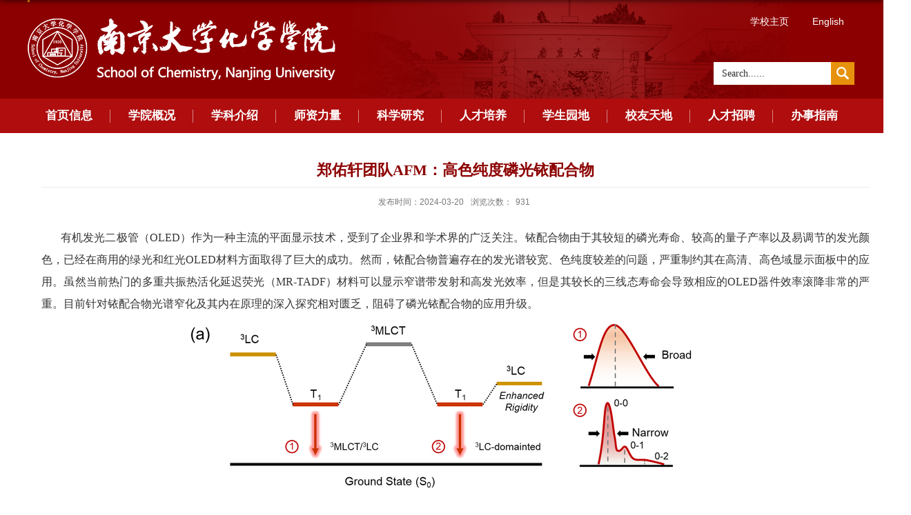

--- FILE ---
content_type: text/html; charset=UTF-8
request_url: https://chem.nju.edu.cn/40/68/c12639a671848/page.htm
body_size: 7353
content:
<!DOCTYPE html>
<html>
<head>
<meta charset="utf-8">
<meta name="renderer" content="webkit" />
<meta http-equiv="X-UA-Compatible" content="IE=edge,chrome=1">
<meta name="description" content="有机发光二极管（OLED）作为一种主流的平面显示技术，受到了企业界和学术界的广泛关注。铱配合物由于其较短的磷光寿命、较高的量子产率以及易调节的发光颜色，已经在商用的绿光和红光OLED材料方面取得了巨大的成功。然而，铱配合物普遍存在的发光谱较宽、色纯度较差的问题，严重制约其在高清、高色域显示面板中的应用。虽然当前热门的多重共振热活化延迟荧光（MR-TADF）材料可以显示窄谱带发射和高发光效率，但是其较长的三线态寿命会导致相应的OLED器件效率滚降非常的严重。目前针对铱配合物光谱窄化及其内在原理的深入探究相对匮乏，阻碍了磷光铱配合物的应用升级。最近，南京大学郑佑轩团队针对红光铱配合物光谱窄化的科学问题，提出一种两步刚性修饰的策略，不仅合成了窄谱带发射的红光铱配合物，而且对发射光谱的形状进行了精细调节，基本消除了铱配合物普遍存在的振动肩峰。通过对比实验结果和理论模拟结果，深入分析了内在的窄化原理：第一步，通过引入并吲哚[3,2,1-jk]咔唑结构，提升铱配合物以配体为中心的电荷转移态(LC)占比和结构整体的刚性，抑制金属到配体电荷转移态(MLCT)导致的大量低频振动，从而窄化0-0发射峰和降" />

<link type="text/css" href="/_css/_system/system.css" rel="stylesheet"/>
<link type="text/css" href="/_upload/site/1/style/49/49.css" rel="stylesheet"/>
<link type="text/css" href="/_upload/site/01/6d/365/style/262/262.css" rel="stylesheet"/>
<link type="text/css" href="/_js/_portletPlugs/sudyExtend/sudyExtend.css" rel="stylesheet" />
<link type="text/css" href="/_js/_portletPlugs/simpleNews/css/simplenews.css" rel="stylesheet" />
<link type="text/css" href="/_js/_portletPlugs/datepicker/css/datepicker.css" rel="stylesheet" />
<link type="text/css" href="/_js/_portletPlugs/sudyNavi/css/sudyNav.css" rel="stylesheet" />

<script language="javascript" src="/_js/jquery.min.js" sudy-wp-context="" sudy-wp-siteId="365"></script>
<script language="javascript" src="/_js/jquery.sudy.wp.visitcount.js"></script>
<script type="text/javascript" src="/_js/_portletPlugs/wp_photos/layer/layer.min.js"></script>
<script type="text/javascript" src="/_js/_portletPlugs/sudyExtend/sudyExtend.js"></script>
<script type="text/javascript" src="/_js/_portletPlugs/datepicker/js/jquery.datepicker.js"></script>
<script type="text/javascript" src="/_js/_portletPlugs/datepicker/js/datepicker_lang_HK.js"></script>
<script type="text/javascript" src="/_js/_portletPlugs/sudyNavi/jquery.sudyNav.js"></script>
<link href="/_upload/tpl/04/e5/1253/template1253/favicon.ico" type="image/x-icon" rel="shortcut icon" />
<meta name="viewport" content="width=1920">
<title>郑佑轩团队AFM：高色纯度磷光铱配合物</title>
<script type="text/javascript" src="/_upload/tpl/04/e5/1253/template1253/extends/extends.js"></script>
<link rel="stylesheet" href="/_upload/tpl/04/e5/1253/template1253/style.css" type="text/css" />
<!--[if lt IE 9]>
	<script src="/_upload/tpl/04/e5/1253/template1253/extends/libs/html5.js"></script>
<![endif]-->
</head>
<body class="list">
<!--Start||head-->
<div class="wrapper header" id="header">
	<div class="inner">
		<div class="mod clearfix">
			<div class="head-left" frag="面板01">
				<!--logo开始-->
				<div class="sitelogo" frag="窗口01" portletmode="simpleSiteAttri">
					<a href="/main.htm" title="返回化学学院首页"><img border='0' src='/_upload/site/01/6d/365/logo.png' /><span class="sitetitle">化学学院</span></a> 
				</div>
				<!--//logo结束-->
			</div>
			<div class="head-right">
				<div class="site-lang clearfix" frag="窗口02" > 
					
						
						<ul class="clearfix">
							
							<li class="links i1"><a href="https://www.nju.edu.cn/" target="_blank">学校主页</a> </li>
							
							<li class="links i2"><a href=" https://chem.nju.edu.cn/chemen/" target="_blank">English</a> </li>
							
						</ul>
						
					
				</div>
				<div class="searchbox" frag="窗口03" portletmode="search">
					<form method="POST" action="/_web/search/doSearch.do?locale=zh_CN&amp;request_locale=zh_CN&amp;_p=YXM9MzY1JnQ9MTI1MyZkPTYzMTgmcD0xJm09TiY_" target="_blank" onsubmit="if ($('#keyword').val() === 'Search......') { $('#keyword').val(''); }">
    <div class="wp_search">
        <table>
            <tbody><tr>
                <td height="25px">
                    <input id="keyword" name="keyword" style="width: 150px" class="keyword" type="text" value="Search......" onfocus="if (this.value === 'Search......') { this.value = ''; }" onblur="if (this.value === '') { this.value = 'Search......'; }">
                </td>
                <td>
                    <input name="btnsearch" class="search" type="submit" value="">
                </td>
            </tr>
        </tbody></table>
    </div>
</form>
				</div>			
			</div>

		</div>
	</div>
</div>
<!--End||head-->
<!--Start||nav-->
<div class="wrapper nav wp-navi" id="nav">
	<div class="inner clearfix">
		<div class="wp-panel">
			<div class="wp-window" frag="窗口1">
				
					
					<ul class="wp-menu">
						
						<li class="menu-item i1"><a class="menu-link" href="https://chem.nju.edu.cn" target="_self">首页信息</a>
							
						</li>
						
						<li class="menu-item i2"><a class="menu-link" href="http://chem.nju.edu.cn/d7/56/c12554a251734/page.htm" target="_self">学院概况</a>
							
							<ul class="sub-menu ">
								
								<li class="sub-item i2-1"><a class="sub-link" href="http://chem.nju.edu.cn/d7/56/c12554a251734/page.htm" target="_self">学院简介</a>
									
								</li>
								
								<li class="sub-item i2-2"><a class="sub-link" href="http://chem.nju.edu.cn/d7/57/c12555a251735/page.htm" target="_self">历史沿革</a>
									
								</li>
								
								<li class="sub-item i2-3"><a class="sub-link" href="/12547/list.htm" target="_self">组织机构</a>
									
								</li>
								
							</ul>
							
						</li>
						
						<li class="menu-item i3"><a class="menu-link" href="http://chem.nju.edu.cn/d7/58/c12556a251736/page.htm" target="_self">学科介绍</a>
							
							<ul class="sub-menu ">
								
								<li class="sub-item i3-1"><a class="sub-link" href="http://chem.nju.edu.cn/d7/58/c12556a251736/page.htm" target="_self">无机化学</a>
									
								</li>
								
								<li class="sub-item i3-2"><a class="sub-link" href="http://chem.nju.edu.cn/d7/59/c12557a251737/page.htm" target="_self">分析化学</a>
									
								</li>
								
								<li class="sub-item i3-3"><a class="sub-link" href="http://chem.nju.edu.cn/08/5c/c12558a460892/page.htm" target="_self">有机化学</a>
									
								</li>
								
								<li class="sub-item i3-4"><a class="sub-link" href="http://chem.nju.edu.cn/08/5b/c12559a460891/page.htm" target="_self">物理化学</a>
									
								</li>
								
								<li class="sub-item i3-5"><a class="sub-link" href="http://chem.nju.edu.cn/d7/5c/c12560a251740/page.htm" target="_self">高分子化学与物理</a>
									
								</li>
								
								<li class="sub-item i3-6"><a class="sub-link" href="http://chem.nju.edu.cn/08/51/c12561a460881/page.htm" target="_self">化学工程与技术</a>
									
								</li>
								
								<li class="sub-item i3-7"><a class="sub-link" href="http://chem.nju.edu.cn/8a/1c/c17154a297500/page.htm" target="_self">化学生物学</a>
									
								</li>
								
							</ul>
							
						</li>
						
						<li class="menu-item i4"><a class="menu-link" href="https://chem.nju.edu.cn/szll/list.htm" target="_self">师资力量</a>
							
						</li>
						
						<li class="menu-item i5"><a class="menu-link" href="http://chem.nju.edu.cn/cgsd/list.htm" target="_self">科学研究</a>
							
							<ul class="sub-menu ">
								
								<li class="sub-item i5-1"><a class="sub-link" href="/cgsd/list.htm" target="_self">成果速递</a>
									
								</li>
								
								<li class="sub-item i5-2"><a class="sub-link" href="/12640/list.htm" target="_self">学术交流</a>
									
								</li>
								
								<li class="sub-item i5-3"><a class="sub-link" href="http://chem.nju.edu.cn/f0/3b/c28457a454715/page.htm" target="_blank">科技奖励</a>
									
								</li>
								
								<li class="sub-item i5-4"><a class="sub-link" href="/12578/list.htm" target="_self">成果转化</a>
									
								</li>
								
								<li class="sub-item i5-5"><a class="sub-link" href="http://chem.nju.edu.cn/e3/fb/c28458a451579/page.htm" target="_self">研究基地</a>
									
								</li>
								
								<li class="sub-item i5-6"><a class="sub-link" href="/gjjl/list.htm" target="_self">国际交流</a>
									
								</li>
								
							</ul>
							
						</li>
						
						<li class="menu-item i6"><a class="menu-link" href="http://chem.nju.edu.cn/c4/6b/c12580a443499/page.htm" target="_self">人才培养</a>
							
							<ul class="sub-menu ">
								
								<li class="sub-item i6-1"><a class="sub-link" href="/zxtz_50148/list.htm" target="_self">最新通知</a>
									
								</li>
								
								<li class="sub-item i6-2"><a class="sub-link" href="http://chem.nju.edu.cn/c4/6b/c12580a443499/page.htm" target="_self">本科生</a>
									
								</li>
								
								<li class="sub-item i6-3"><a class="sub-link" href="/12581/list.htm" target="_self">研究生</a>
									
								</li>
								
							</ul>
							
						</li>
						
						<li class="menu-item i7"><a class="menu-link" href="http://chemosa.nju.edu.cn/" target="_blank">学生园地</a>
							
						</li>
						
						<li class="menu-item i8"><a class="menu-link" href="http://chem.nju.edu.cn/d8/32/c12583a251954/page.htm" target="_self">校友天地</a>
							
							<ul class="sub-menu ">
								
								<li class="sub-item i8-1"><a class="sub-link" href="http://chem.nju.edu.cn/d8/32/c12583a251954/page.htm" target="_self">化院校友分会</a>
									
								</li>
								
								<li class="sub-item i8-2"><a class="sub-link" href="/xclxyxyh/list.htm" target="_self">新材料行业校友会</a>
									
								</li>
								
								<li class="sub-item i8-3"><a class="sub-link" href="/12584/list.htm" target="_self">校友动态</a>
									
								</li>
								
								<li class="sub-item i8-4"><a class="sub-link" href="/12586/list.htm" target="_self">校友风采</a>
									
								</li>
								
								<li class="sub-item i8-5"><a class="sub-link" href="/12585/list.htm" target="_self">校友作品</a>
									
								</li>
								
								<li class="sub-item i8-6"><a class="sub-link" href="/12587/list.htm" target="_self">校友名录</a>
									
								</li>
								
								<li class="sub-item i8-7"><a class="sub-link" href="/12588/list.htm" target="_self">岁月留痕</a>
									
								</li>
								
							</ul>
							
						</li>
						
						<li class="menu-item i9"><a class="menu-link" href="/12552/list.htm" target="_self">人才招聘</a>
							
						</li>
						
						<li class="menu-item i10"><a class="menu-link" href="/12553/list.htm" target="_self">办事指南</a>
							
							<ul class="sub-menu ">
								
								<li class="sub-item i10-1"><a class="sub-link" href="/rs/list.htm" target="_self">人事</a>
									
								</li>
								
								<li class="sub-item i10-2"><a class="sub-link" href="/jw/list.htm" target="_self">教务</a>
									
								</li>
								
								<li class="sub-item i10-3"><a class="sub-link" href="/ky/list.htm" target="_self">科研</a>
									
								</li>
								
								<li class="sub-item i10-4"><a class="sub-link" href="/ws/list.htm" target="_self">外事</a>
									
								</li>
								
								<li class="sub-item i10-5"><a class="sub-link" href="/wl_31333/list.htm" target="_self">网络</a>
									
								</li>
								
								<li class="sub-item i10-6"><a class="sub-link" href="/zc1/list.htm" target="_self">资产</a>
									
								</li>
								
								<li class="sub-item i10-7"><a class="sub-link" href="/aq/list.htm" target="_self">安全</a>
									
								</li>
								
								<li class="sub-item i10-8"><a class="sub-link" href="/sjcg/list.htm" target="_self">试剂采购</a>
									
								</li>
								
								<li class="sub-item i10-9"><a class="sub-link" href="/qt/list.htm" target="_self">其他</a>
									
								</li>
								
							</ul>
							
						</li>
						
					</ul>
					
				
			</div>
		</div>
	</div>
</div>
<!--End||nav-->
<!--Start||content-->
<div class="wrapper" id="d-container">
	<div class="inner clearfix">
		<div class="infobox">
			<div class="article" frag="窗口3" portletmode="simpleArticleAttri">
				
				  <h1 class="arti_title">郑佑轩团队AFM：高色纯度磷光铱配合物</h1>
				  <h2 class="arti_title"></h2>
				  <p class="arti_metas"><span class="arti_update">发布时间：2024-03-20</span><span class="arti_views">浏览次数：<span class="WP_VisitCount" url="/_visitcountdisplay?siteId=365&type=3&articleId=671848">864</span></span></p>
				  <div class="entry">
					<div class="read"><div class='wp_articlecontent'><p class="MsoNormal" style="text-indent:28px;text-align:justify;line-height:2em;margin-bottom:5px;margin-top:5px;"><span style="color:#333333;background:white;font-family:微软雅黑, &quot;microsoft yahei&quot;;font-size:16px;line-height:2em;">有机发光二极管（</span><span lang="EN-US" style="color:#333333;background:white;font-family:微软雅黑, &quot;microsoft yahei&quot;;font-size:16px;line-height:2em;">OLED</span><span style="color:#333333;background:white;font-family:微软雅黑, &quot;microsoft yahei&quot;;font-size:16px;line-height:2em;">）作为一种主流的平面显示技术，受到了企业界和学术界的广泛关注。铱配合物由于其较短的磷光寿命、较高的量子产率以及易调节的发光颜色，已经在商用的绿光和红光</span><span lang="EN-US" style="color:#333333;background:white;font-family:微软雅黑, &quot;microsoft yahei&quot;;font-size:16px;line-height:2em;">OLED</span><span style="color:#333333;background:white;font-family:微软雅黑, &quot;microsoft yahei&quot;;font-size:16px;line-height:2em;">材料方面取得了巨大的成功。然而，铱配合物普遍存在的发光谱较宽、色纯度较差的问题，严重制约其在高清、高色域显示面板中的应用。虽然当前热门的多重共振热活化延迟荧光（</span><span lang="EN-US" style="color:#333333;background:white;font-family:微软雅黑, &quot;microsoft yahei&quot;;font-size:16px;line-height:2em;">MR-TADF</span><span style="color:#333333;background:white;font-family:微软雅黑, &quot;microsoft yahei&quot;;font-size:16px;line-height:2em;">）材料可以显示窄谱带发射和高发光效率，但是其较长的三线态寿命会导致相应的</span><span lang="EN-US" style="color:#333333;background:white;font-family:微软雅黑, &quot;microsoft yahei&quot;;font-size:16px;line-height:2em;">OLED</span><span style="color:#333333;background:white;font-family:微软雅黑, &quot;microsoft yahei&quot;;font-size:16px;line-height:2em;">器件效率滚降非常的严重。目前针对铱配合物光谱窄化及其内在原理的深入探究相对匮乏，阻碍了磷光铱配合物的应用升级。</span></p><p class="MsoNormal" style="text-indent:28px;text-align:justify;line-height:2em;margin-bottom:5px;margin-top:5px;"><span style="color:#333333;background:white;font-family:微软雅黑, &quot;microsoft yahei&quot;;font-size:16px;line-height:2em;"></span></p><p style="text-align:center;"><img data-layer="photo" src="/_upload/article/images/8f/07/99930e2449f28ec977a9d8e10308/5463b466-aaf0-4977-8be2-0633b128f3d6.jpg" original-src="/_upload/article/images/8f/07/99930e2449f28ec977a9d8e10308/5463b466-aaf0-4977-8be2-0633b128f3d6_d.jpg" style="float:none;" sudyfile-attr="{'title':'1--.jpg'}" /></p><p class="MsoNormal" style="text-indent:28px;text-align:justify;line-height:2em;margin-bottom:5px;margin-top:5px;"><span style="color:#333333;background:white;font-family:微软雅黑, &quot;microsoft yahei&quot;;font-size:16px;line-height:2em;">最近，南京大学郑佑轩团队针对红光铱配合物光谱窄化的科学问题，提出一种两步刚性修饰的策略，不仅合成了窄谱带发射的红光铱配合物，而且对发射光谱的形状进行了精细调节，基本消除了铱配合物普遍存在的振动肩峰。通过对比实验结果和理论模拟结果，深入分析了内在的窄化原理：第一步，通过引入并吲哚</span><span lang="EN-US" style="font-family:&quot;times new roman&quot;, serif;line-height:2em;"><span style="font-family:微软雅黑, &quot;microsoft yahei&quot;;font-size:16px;line-height:2em;">[3,2,1-</span><em style="mso-bidi-font-style:normal"><span style="font-family:微软雅黑, &quot;microsoft yahei&quot;;font-size:16px;line-height:2em;">jk</span></em><span style="font-family:微软雅黑, &quot;microsoft yahei&quot;;font-size:16px;line-height:2em;">]</span></span><span style="color:#333333;background:white;font-family:微软雅黑, &quot;microsoft yahei&quot;;font-size:16px;line-height:2em;">咔唑结构，提升铱配合物</span><span style="color:#333333;background:white;font-family:微软雅黑, &quot;microsoft yahei&quot;;font-size:16px;line-height:2em;">以配体为中心的电荷转移态</span><span lang="EN-US" style="color:#333333;background:white;font-family:微软雅黑, &quot;microsoft yahei&quot;;font-size:16px;line-height:2em;">(LC)</span><span style="color:#333333;background:white;font-family:微软雅黑, &quot;microsoft yahei&quot;;font-size:16px;line-height:2em;">占比和结构整体的刚性，抑制金属到配体电荷转移态</span><span lang="EN-US" style="color:#333333;background:white;font-family:微软雅黑, &quot;microsoft yahei&quot;;font-size:16px;line-height:2em;">(MLCT)</span><span style="color:#333333;background:white;font-family:微软雅黑, &quot;microsoft yahei&quot;;font-size:16px;line-height:2em;">导致的大量低频振动，从而窄化</span><span lang="EN-US" style="color:#333333;background:white;font-family:微软雅黑, &quot;microsoft yahei&quot;;font-size:16px;line-height:2em;">0-0</span><span style="color:#333333;background:white;font-family:微软雅黑, &quot;microsoft yahei&quot;;font-size:16px;line-height:2em;">发射峰和降低</span><span lang="EN-US" style="color:#333333;background:white;font-family:微软雅黑, &quot;microsoft yahei&quot;;font-size:16px;line-height:2em;">0-1</span><span style="color:#333333;background:white;font-family:微软雅黑, &quot;microsoft yahei&quot;;font-size:16px;line-height:2em;">发射峰强度；第二步，通过在特定的位置引入</span><span lang="EN-US" style="color:#333333;background:white;font-family:微软雅黑, &quot;microsoft yahei&quot;;font-size:16px;line-height:2em;">N</span><span style="color:#333333;background:white;font-family:微软雅黑, &quot;microsoft yahei&quot;;font-size:16px;line-height:2em;">原子，提升结构局部刚性，抑制相关位点导致的大量高频振动，从而进一步降低</span><span lang="EN-US" style="color:#333333;background:white;font-family:微软雅黑, &quot;microsoft yahei&quot;;font-size:16px;line-height:2em;">0-1</span><span style="color:#333333;background:white;font-family:微软雅黑, &quot;microsoft yahei&quot;;font-size:16px;line-height:2em;">发射峰，实现接近于高斯分布的红光发射。</span></p><p class="MsoNormal" style="text-indent:28px;text-align:justify;line-height:2em;margin-bottom:5px;margin-top:5px;"><span style="color:#333333;background:white;font-family:微软雅黑, &quot;microsoft yahei&quot;;font-size:16px;line-height:2em;">从实验结果中可以看出，对于经典的母核结构，参比配合物</span><span lang="EN-US" style="color:#333333;background:white;font-family:微软雅黑, &quot;microsoft yahei&quot;;font-size:16px;line-height:2em;">piq-Ir</span><span style="color:#333333;background:white;font-family:微软雅黑, &quot;microsoft yahei&quot;;font-size:16px;line-height:2em;">在甲苯溶液中最大发射峰为</span><span lang="EN-US" style="color:#333333;background:white;font-family:微软雅黑, &quot;microsoft yahei&quot;;font-size:16px;line-height:2em;">631 nm</span><span style="color:#333333;background:white;font-family:微软雅黑, &quot;microsoft yahei&quot;;font-size:16px;line-height:2em;">，半峰宽（</span><span lang="EN-US" style="color:#333333;background:white;font-family:微软雅黑, &quot;microsoft yahei&quot;;font-size:16px;line-height:2em;">FWHM</span><span style="color:#333333;background:white;font-family:微软雅黑, &quot;microsoft yahei&quot;;font-size:16px;line-height:2em;">）为</span><span lang="EN-US" style="color:#333333;background:white;font-family:微软雅黑, &quot;microsoft yahei&quot;;font-size:16px;line-height:2em;">56 nm</span><span style="color:#333333;background:white;font-family:微软雅黑, &quot;microsoft yahei&quot;;font-size:16px;line-height:2em;">。通过一步和两步刚性修饰之后，成功实现了铱配合物的光谱窄化，</span><span lang="EN-US" style="color:#333333;background:white;font-family:微软雅黑, &quot;microsoft yahei&quot;;font-size:16px;line-height:2em;">ICziq-Ir</span><span style="color:#333333;background:white;font-family:微软雅黑, &quot;microsoft yahei&quot;;font-size:16px;line-height:2em;">和</span><span lang="EN-US" style="color:#333333;background:white;font-family:微软雅黑, &quot;microsoft yahei&quot;;font-size:16px;line-height:2em;">ICzqz-Ir</span><span style="color:#333333;background:white;font-family:微软雅黑, &quot;microsoft yahei&quot;;font-size:16px;line-height:2em;">在甲苯溶液中最大发射峰保持在</span><span lang="EN-US" style="color:#333333;background:white;font-family:微软雅黑, &quot;microsoft yahei&quot;;font-size:16px;line-height:2em;">608</span><span style="color:#333333;background:white;font-family:微软雅黑, &quot;microsoft yahei&quot;;font-size:16px;line-height:2em;">和</span><span lang="EN-US" style="color:#333333;background:white;font-family:微软雅黑, &quot;microsoft yahei&quot;;font-size:16px;line-height:2em;">613 nm</span><span style="color:#333333;background:white;font-family:微软雅黑, &quot;microsoft yahei&quot;;font-size:16px;line-height:2em;">，</span><span lang="EN-US" style="color:#333333;background:white;font-family:微软雅黑, &quot;microsoft yahei&quot;;font-size:16px;line-height:2em;">FWHM</span><span style="color:#333333;background:white;font-family:微软雅黑, &quot;microsoft yahei&quot;;font-size:16px;line-height:2em;">为</span><span lang="EN-US" style="color:#333333;background:white;font-family:微软雅黑, &quot;microsoft yahei&quot;;font-size:16px;line-height:2em;">37</span><span style="color:#333333;background:white;font-family:微软雅黑, &quot;microsoft yahei&quot;;font-size:16px;line-height:2em;">和</span><span lang="EN-US" style="color:#333333;background:white;font-family:微软雅黑, &quot;microsoft yahei&quot;;font-size:16px;line-height:2em;">38 nm</span><span style="color:#333333;background:white;font-family:微软雅黑, &quot;microsoft yahei&quot;;font-size:16px;line-height:2em;">。其中，</span><span lang="EN-US" style="color:#333333;background:white;font-family:微软雅黑, &quot;microsoft yahei&quot;;font-size:16px;line-height:2em;">ICzqz-Ir</span><span style="color:#333333;background:white;font-family:微软雅黑, &quot;microsoft yahei&quot;;font-size:16px;line-height:2em;">由于整体和局部的刚性修饰，</span><span lang="EN-US" style="color:#333333;background:white;font-family:微软雅黑, &quot;microsoft yahei&quot;;font-size:16px;line-height:2em;">0-1</span><span style="color:#333333;background:white;font-family:微软雅黑, &quot;microsoft yahei&quot;;font-size:16px;line-height:2em;">发射峰基本被消除，表现出十分优越的色纯度，优于大多数已报道的红光</span><span lang="EN-US" style="color:#333333;background:white;font-family:微软雅黑, &quot;microsoft yahei&quot;;font-size:16px;line-height:2em;">MR-TADF</span><span style="color:#333333;background:white;font-family:微软雅黑, &quot;microsoft yahei&quot;;font-size:16px;line-height:2em;">材料，这在磷光铱配合物中十分稀有。</span></p><p class="MsoNormal" style="text-indent:28px;text-align:justify;line-height:2em;margin-bottom:5px;margin-top:5px;"><span style="color:#333333;background:white;font-family:微软雅黑, &quot;microsoft yahei&quot;;font-size:16px;line-height:2em;">从理论计算模拟中可以看出，</span><span lang="EN-US" style="color:#333333;background:white;font-family:微软雅黑, &quot;microsoft yahei&quot;;font-size:16px;line-height:2em;">MLCT</span><span style="color:#333333;background:white;font-family:微软雅黑, &quot;microsoft yahei&quot;;font-size:16px;line-height:2em;">能级过多的参与，激活了参比配合物</span><span lang="EN-US" style="color:#333333;background:white;font-family:微软雅黑, &quot;microsoft yahei&quot;;font-size:16px;line-height:2em;">piq-Ir</span><span style="color:#333333;background:white;font-family:微软雅黑, &quot;microsoft yahei&quot;;font-size:16px;line-height:2em;">的低频振动，使得大量的低频振动参与到发射过程中，进而导致较宽的发射光谱。而刚性修饰后的</span><span lang="EN-US" style="color:#333333;background:white;font-family:微软雅黑, &quot;microsoft yahei&quot;;font-size:16px;line-height:2em;">ICziq-Ir</span><span style="color:#333333;background:white;font-family:微软雅黑, &quot;microsoft yahei&quot;;font-size:16px;line-height:2em;">和</span><span lang="EN-US" style="color:#333333;background:white;font-family:微软雅黑, &quot;microsoft yahei&quot;;font-size:16px;line-height:2em;">ICzqz-Ir</span><span style="color:#333333;background:white;font-family:微软雅黑, &quot;microsoft yahei&quot;;font-size:16px;line-height:2em;">中更多</span><span lang="EN-US" style="color:#333333;background:white;font-family:微软雅黑, &quot;microsoft yahei&quot;;font-size:16px;line-height:2em;">LC</span><span style="color:#333333;background:white;font-family:微软雅黑, &quot;microsoft yahei&quot;;font-size:16px;line-height:2em;">能级参与抑制了低频振动耦合到磷光发射过程，使得</span><span lang="EN-US" style="color:#333333;background:white;font-family:微软雅黑, &quot;microsoft yahei&quot;;font-size:16px;line-height:2em;">0-0</span><span style="color:#333333;background:white;font-family:微软雅黑, &quot;microsoft yahei&quot;;font-size:16px;line-height:2em;">发射峰明显窄化。其中，</span><span lang="EN-US" style="color:#333333;background:white;font-family:微软雅黑, &quot;microsoft yahei&quot;;font-size:16px;line-height:2em;">ICzqz-Ir</span><span style="color:#333333;background:white;font-family:微软雅黑, &quot;microsoft yahei&quot;;font-size:16px;line-height:2em;">对于高频振动的进一步抑制，降低了电子跃迁过程中的高频振动耦合，从而基本消除</span><span lang="EN-US" style="color:#333333;background:white;font-family:微软雅黑, &quot;microsoft yahei&quot;;font-size:16px;line-height:2em;">0-1</span><span style="color:#333333;background:white;font-family:微软雅黑, &quot;microsoft yahei&quot;;font-size:16px;line-height:2em;">发射峰。理论计算结果成功解释了</span><span style="color:#333333;background:white;font-family:微软雅黑, &quot;microsoft yahei&quot;;font-size:16px;line-height:2em;">铱配合物光谱窄化的内在原理，为设计高色纯度磷光铱配合物提供了理论基础。</span></p><p style="text-align:center;"><img data-layer="photo" src="/_upload/article/images/8f/07/99930e2449f28ec977a9d8e10308/c098d204-7dbf-4e26-89c0-c64dba4f1bbb.jpg" original-src="/_upload/article/images/8f/07/99930e2449f28ec977a9d8e10308/c098d204-7dbf-4e26-89c0-c64dba4f1bbb_d.jpg" style="float:none;" sudyfile-attr="{'title':'2--.jpg'}" /></p><p class="p_text_indent_2" style="text-align:justify;"><span style="text-align:justify;text-indent:28px;font-family:微软雅黑, &quot;microsoft yahei&quot;;font-size:16px;line-height:2em;">以</span><span lang="EN-US" style="text-align:justify;text-indent:28px;color:#333333;background:white;font-family:微软雅黑, &quot;microsoft yahei&quot;;font-size:16px;line-height:2em;">ICziq-Ir</span><span style="text-align:justify;text-indent:28px;color:#333333;background:white;font-family:微软雅黑, &quot;microsoft yahei&quot;;font-size:16px;line-height:2em;">和</span><span lang="EN-US" style="text-align:justify;text-indent:28px;color:#333333;background:white;font-family:微软雅黑, &quot;microsoft yahei&quot;;font-size:16px;line-height:2em;">ICzqz-Ir</span><span style="text-align:justify;text-indent:28px;font-family:微软雅黑, &quot;microsoft yahei&quot;;font-size:16px;line-height:2em;">为发光中心制备的</span><span lang="EN-US" style="text-align:justify;text-indent:28px;font-family:微软雅黑, &quot;microsoft yahei&quot;;font-size:16px;line-height:2em;">OLED</span><span style="text-align:justify;text-indent:28px;font-family:微软雅黑, &quot;microsoft yahei&quot;;font-size:16px;line-height:2em;">器件保持了溶液中的光谱特点，最大发射峰分别为</span><span lang="EN-US" style="text-align:justify;text-indent:28px;font-family:微软雅黑, &quot;microsoft yahei&quot;;font-size:16px;line-height:2em;">607</span><span style="text-align:justify;text-indent:28px;font-family:微软雅黑, &quot;microsoft yahei&quot;;font-size:16px;line-height:2em;">和</span><span lang="EN-US" style="text-align:justify;text-indent:28px;font-family:微软雅黑, &quot;microsoft yahei&quot;;font-size:16px;line-height:2em;">618 nm</span><span style="text-align:justify;text-indent:28px;font-family:微软雅黑, &quot;microsoft yahei&quot;;font-size:16px;line-height:2em;">，</span><span lang="EN-US" style="text-align:justify;text-indent:28px;font-family:微软雅黑, &quot;microsoft yahei&quot;;font-size:16px;line-height:2em;">FWHM</span><span style="text-align:justify;text-indent:28px;font-family:微软雅黑, &quot;microsoft yahei&quot;;font-size:16px;line-height:2em;">为</span><span lang="EN-US" style="text-align:justify;text-indent:28px;font-family:微软雅黑, &quot;microsoft yahei&quot;;font-size:16px;line-height:2em;">37</span><span style="text-align:justify;text-indent:28px;font-family:微软雅黑, &quot;microsoft yahei&quot;;font-size:16px;line-height:2em;">和</span><span lang="EN-US" style="text-align:justify;text-indent:28px;font-family:微软雅黑, &quot;microsoft yahei&quot;;font-size:16px;line-height:2em;">43 nm</span><span style="text-align:justify;text-indent:28px;font-family:微软雅黑, &quot;microsoft yahei&quot;;font-size:16px;line-height:2em;">，</span><span lang="EN-US" style="text-align:justify;text-indent:28px;font-family:微软雅黑, &quot;microsoft yahei&quot;;font-size:16px;line-height:2em;">CIE</span><span style="text-align:justify;text-indent:28px;font-family:微软雅黑, &quot;microsoft yahei&quot;;font-size:16px;line-height:2em;">坐标为（</span><span lang="EN-US" style="text-align:justify;text-indent:28px;font-family:微软雅黑, &quot;microsoft yahei&quot;;font-size:16px;line-height:2em;">0.65</span><span style="text-align:justify;text-indent:28px;font-family:微软雅黑, &quot;microsoft yahei&quot;;font-size:16px;line-height:2em;">，</span><span lang="EN-US" style="text-align:justify;text-indent:28px;font-family:微软雅黑, &quot;microsoft yahei&quot;;font-size:16px;line-height:2em;">0.35</span><span style="text-align:justify;text-indent:28px;font-family:微软雅黑, &quot;microsoft yahei&quot;;font-size:16px;line-height:2em;">）和（</span><span lang="EN-US" style="text-align:justify;text-indent:28px;font-family:微软雅黑, &quot;microsoft yahei&quot;;font-size:16px;line-height:2em;">0.66</span><span style="text-align:justify;text-indent:28px;font-family:微软雅黑, &quot;microsoft yahei&quot;;font-size:16px;line-height:2em;">，</span><span lang="EN-US" style="text-align:justify;text-indent:28px;font-family:微软雅黑, &quot;microsoft yahei&quot;;font-size:16px;line-height:2em;">0.34</span><span style="text-align:justify;text-indent:28px;font-family:微软雅黑, &quot;microsoft yahei&quot;;font-size:16px;line-height:2em;">），接近</span><span lang="EN-US" style="text-align:justify;text-indent:28px;font-family:微软雅黑, &quot;microsoft yahei&quot;;font-size:16px;line-height:2em;">NTSC</span><span style="text-align:justify;text-indent:28px;font-family:微软雅黑, &quot;microsoft yahei&quot;;font-size:16px;line-height:2em;">标准下的红光色坐标（</span><span lang="EN-US" style="text-align:justify;text-indent:28px;font-family:微软雅黑, &quot;microsoft yahei&quot;;font-size:16px;line-height:2em;">0.67</span><span style="text-align:justify;text-indent:28px;font-family:微软雅黑, &quot;microsoft yahei&quot;;font-size:16px;line-height:2em;">，</span><span lang="EN-US" style="text-align:justify;text-indent:28px;font-family:微软雅黑, &quot;microsoft yahei&quot;;font-size:16px;line-height:2em;">0.33</span><span style="text-align:justify;text-indent:28px;font-family:微软雅黑, &quot;microsoft yahei&quot;;font-size:16px;line-height:2em;">）。除此之外，相应的</span><span lang="EN-US" style="text-align:justify;text-indent:28px;font-family:微软雅黑, &quot;microsoft yahei&quot;;font-size:16px;line-height:2em;">OLED</span><span style="text-align:justify;text-indent:28px;font-family:微软雅黑, &quot;microsoft yahei&quot;;font-size:16px;line-height:2em;">器件最大外量子效率分别可达</span><span lang="EN-US" style="text-align:justify;text-indent:28px;font-family:微软雅黑, &quot;microsoft yahei&quot;;font-size:16px;line-height:2em;">21.4%</span><span style="text-align:justify;text-indent:28px;font-family:微软雅黑, &quot;microsoft yahei&quot;;font-size:16px;line-height:2em;">和</span><span lang="EN-US" style="text-align:justify;text-indent:28px;font-family:微软雅黑, &quot;microsoft yahei&quot;;font-size:16px;line-height:2em;">17.8%</span><span style="text-align:justify;text-indent:28px;font-family:微软雅黑, &quot;microsoft yahei&quot;;font-size:16px;line-height:2em;">，并且在高亮度下也能保持缓慢的效率滚降。得益于器件的窄谱带发射特点，器件的电流效率有明显提升，分别为</span><span lang="EN-US" style="text-align:justify;text-indent:28px;font-family:微软雅黑, &quot;microsoft yahei&quot;;font-size:16px;line-height:2em;">35.2</span><span style="text-align:justify;text-indent:28px;font-family:微软雅黑, &quot;microsoft yahei&quot;;font-size:16px;line-height:2em;">和</span><span lang="EN-US" style="font-size:14px;text-align:justify;text-indent:28px;font-family:&quot;times new roman&quot;, serif;line-height:2em;"><span style="font-family:微软雅黑, &quot;microsoft yahei&quot;;font-size:16px;line-height:2em;">28.8 cd A</span><sup><span style="font-family:微软雅黑, &quot;microsoft yahei&quot;;line-height:2em;font-size:12px;">-1</span></sup></span><span style="text-align:justify;text-indent:28px;font-family:微软雅黑, &quot;microsoft yahei&quot;;font-size:16px;line-height:2em;">，这对于提升显示和照明面板的亮度有十分重要的意义。</span></p><p class="MsoNormal" style="text-indent:28px;text-align:justify;line-height:2em;margin-bottom:5px;margin-top:5px;"><span style="font-family:微软雅黑, &quot;microsoft yahei&quot;;font-size:16px;line-height:2em;"></span></p><p style="text-align:center;"><img data-layer="photo" src="/_upload/article/images/8f/07/99930e2449f28ec977a9d8e10308/c5e2105e-800f-4ef3-8a9c-acd90ce113cf.jpg" original-src="/_upload/article/images/8f/07/99930e2449f28ec977a9d8e10308/c5e2105e-800f-4ef3-8a9c-acd90ce113cf_d.jpg" style="float:none;" sudyfile-attr="{'title':'3--.jpg'}" /></p><p class="MsoNormal" style="text-indent:28px;text-align:justify;line-height:2em;margin-bottom:5px;margin-top:5px;"><span style="font-family:微软雅黑, &quot;microsoft yahei&quot;;font-size:16px;line-height:2em;">该工作以</span><span lang="EN-US" style="font-family:微软雅黑, &quot;microsoft yahei&quot;;font-size:16px;line-height:2em;">“Rigidity-Enhanced Narrowband Iridium(III) Complexes with Finely-Optimized Emission Spectra forEfficient Pure-Red Electroluminescence”</span><span style="font-family:微软雅黑, &quot;microsoft yahei&quot;;font-size:16px;line-height:2em;">为题发表在</span><em><span lang="EN-US" style="font-family:微软雅黑, &quot;microsoft yahei&quot;;font-size:16px;line-height:2em;">Adv. Funct. Mater. </span></em><span lang="EN-US" style="font-family:微软雅黑, &quot;microsoft yahei&quot;;font-size:16px;line-height:2em;">(DOI: 10.1002/adfm.202402906)</span><span style="font-family:微软雅黑, &quot;microsoft yahei&quot;;font-size:16px;line-height:2em;">上，晏志平博士和毛梦茜硕士为论文共同第一作者，郑佑轩教授为论文通讯作者。</span></p><p><br /></p></div></div>
				  </div>
				
			</div>
		</div>
  </div>
</div>
<!--End||content-->
<!--Start||footer-->
<div class="wrapper footer" id="footer">
	<div class="inner">
		<div class="mod clearfix">
        	<div class="foot-top clearfix">
            	<div class="post post5 post-51 mbox" frag="窗口51">			
                    <div class="con">
                        <div class="sudy-links" id="sudy-links-w51"> 
     <span class="links-name">-----常用网站链接-----</span> 
     <div class="links-wrap"> 

                            <ul class="news_list clearfix">
                                
                                <li class="news n1">
                                      <div class="news_title"><a href='/_redirect?siteId=365&columnId=26872&articleId=254231' target='_blank' title='国家自然科学基金委员会'>国家自然科学基金委员会</a></div>
                                </li>
                                
                                <li class="news n2">
                                      <div class="news_title"><a href='/_redirect?siteId=365&columnId=26872&articleId=254230' target='_blank' title='国家教育部'>国家教育部</a></div>
                                </li>
                                
                                <li class="news n3">
                                      <div class="news_title"><a href='/_redirect?siteId=365&columnId=26872&articleId=254229' target='_blank' title='国家科学技术部'>国家科学技术部</a></div>
                                </li>
                                
                                <li class="news n4">
                                      <div class="news_title"><a href='/_redirect?siteId=365&columnId=26872&articleId=254228' target='_blank' title='国家教育部科技发展中心'>国家教育部科技发展中心</a></div>
                                </li>
                                
                            </ul>											
                        
     </div> 
</div> 
<script type="text/javascript"> 
     $(function() { 
         $("#sudy-links-w51").sudyLinks({ 
             handle: ".links-name", 
             wrap: ".links-wrap", 
             trigger: "mouseenter", 
             effect: "show", 
             speed: 300, 
             hidePause: 800 
         }); 
     });  
</script> 

                    </div>
                </div>
                <div class="post post5 post-52 mbox" frag="窗口52">			
                    <div class="con">
                        <div class="sudy-links" id="sudy-links-w52"> 
     <span class="links-name">-----校内网站链接-----</span> 
     <div class="links-wrap"> 

                            <ul class="news_list clearfix">
                                
                                <li class="news n1">
                                      <div class="news_title"><a href='/_redirect?siteId=365&columnId=26873&articleId=254227' target='_blank' title='南京大学首页'>南京大学首页</a></div>
                                </li>
                                
                                <li class="news n2">
                                      <div class="news_title"><a href='/_redirect?siteId=365&columnId=26873&articleId=254226' target='_blank' title='南大就业网'>南大就业网</a></div>
                                </li>
                                
                                <li class="news n3">
                                      <div class="news_title"><a href='/_redirect?siteId=365&columnId=26873&articleId=254225' target='_blank' title='南京大学人力资源处'>南京大学人力资源处</a></div>
                                </li>
                                
                                <li class="news n4">
                                      <div class="news_title"><a href='/_redirect?siteId=365&columnId=26873&articleId=254224' target='_blank' title='南京大学教务处'>南京大学教务处</a></div>
                                </li>
                                
                                <li class="news n5">
                                      <div class="news_title"><a href='/_redirect?siteId=365&columnId=26873&articleId=254223' target='_blank' title='南京大学财务处网上自助平台'>南京大学财务处网上自助平台</a></div>
                                </li>
                                
                                <li class="news n6">
                                      <div class="news_title"><a href='/_redirect?siteId=365&columnId=26873&articleId=254222' target='_blank' title='小百合BBS'>小百合BBS</a></div>
                                </li>
                                
                            </ul>											
                        
     </div> 
</div> 
<script type="text/javascript"> 
     $(function() { 
         $("#sudy-links-w52").sudyLinks({ 
             handle: ".links-name", 
             wrap: ".links-wrap", 
             trigger: "mouseenter", 
             effect: "show", 
             speed: 300, 
             hidePause: 800 
         }); 
     });  
</script> 

                    </div>
                </div>
                <div class="post post5 post-53 mbox" frag="窗口53">			
                    <div class="con">
                        <div class="sudy-links" id="sudy-links-w53"> 
     <span class="links-name">-----国内化学院系链接-----</span> 
     <div class="links-wrap"> 

                            <ul class="news_list clearfix">
                                
                                <li class="news n1">
                                      <div class="news_title"><a href='/_redirect?siteId=365&columnId=26874&articleId=254221' target='_blank' title='北京大学化学学院'>北京大学化学学院</a></div>
                                </li>
                                
                                <li class="news n2">
                                      <div class="news_title"><a href='/_redirect?siteId=365&columnId=26874&articleId=254220' target='_blank' title='清华大学化学系'>清华大学化学系</a></div>
                                </li>
                                
                                <li class="news n3">
                                      <div class="news_title"><a href='/_redirect?siteId=365&columnId=26874&articleId=254219' target='_blank' title='武汉大学化学学院'>武汉大学化学学院</a></div>
                                </li>
                                
                                <li class="news n4">
                                      <div class="news_title"><a href='/_redirect?siteId=365&columnId=26874&articleId=254218' target='_blank' title='复旦大学化学系'>复旦大学化学系</a></div>
                                </li>
                                
                                <li class="news n5">
                                      <div class="news_title"><a href='/_redirect?siteId=365&columnId=26874&articleId=254217' target='_blank' title='厦门大学化学化工学院'>厦门大学化学化工学院</a></div>
                                </li>
                                
                                <li class="news n6">
                                      <div class="news_title"><a href='/_redirect?siteId=365&columnId=26874&articleId=254216' target='_blank' title='天津大学化工学院'>天津大学化工学院</a></div>
                                </li>
                                
                            </ul>											
                        
     </div> 
</div> 
<script type="text/javascript"> 
     $(function() { 
         $("#sudy-links-w53").sudyLinks({ 
             handle: ".links-name", 
             wrap: ".links-wrap", 
             trigger: "mouseenter", 
             effect: "show", 
             speed: 300, 
             hidePause: 800 
         }); 
     });  
</script> 

                    </div>
                </div>
                <div class="post post5 post-54 mbox" frag="窗口54">			
                    <div class="con">
                        <div class="sudy-links" id="sudy-links-w54"> 
     <span class="links-name">-----科研院所链接-----</span> 
     <div class="links-wrap"> 

                            <ul class="news_list clearfix">
                                
                                <li class="news n1">
                                      <div class="news_title"><a href='/_redirect?siteId=365&columnId=26875&articleId=254212' target='_blank' title='长春应化所'>长春应化所</a></div>
                                </li>
                                
                                <li class="news n2">
                                      <div class="news_title"><a href='/_redirect?siteId=365&columnId=26875&articleId=254211' target='_blank' title='北京化学所'>北京化学所</a></div>
                                </li>
                                
                                <li class="news n3">
                                      <div class="news_title"><a href='/_redirect?siteId=365&columnId=26875&articleId=254210' target='_blank' title='上海有机所'>上海有机所</a></div>
                                </li>
                                
                                <li class="news n4">
                                      <div class="news_title"><a href='/_redirect?siteId=365&columnId=26875&articleId=254209' target='_blank' title='大连化物所'>大连化物所</a></div>
                                </li>
                                
                                <li class="news n5">
                                      <div class="news_title"><a href='/e1/00/c26875a254208/page.htm' target='_blank' title='上海药物所'>上海药物所</a></div>
                                </li>
                                
                                <li class="news n6">
                                      <div class="news_title"><a href='/_redirect?siteId=365&columnId=26875&articleId=254207' target='_blank' title='福建物构所'>福建物构所</a></div>
                                </li>
                                
                            </ul>											
                        
     </div> 
</div> 
<script type="text/javascript"> 
     $(function() { 
         $("#sudy-links-w54").sudyLinks({ 
             handle: ".links-name", 
             wrap: ".links-wrap", 
             trigger: "mouseenter", 
             effect: "show", 
             speed: 300, 
             hidePause: 800 
         }); 
     });  
</script> 

                    </div>
                </div>
            </div>
			<div class="foot-bottom" frag="窗口90" portletmode="simpleSiteAttri">
				<p class="copyright"><span>地址：江苏省南京市栖霞区仙林大道163号南京大学化学楼</span><span>邮编：210023</span><span>电话：86-25-89682304</span></p>
				<p class="copyright"><span>© 2010-2019   南京大学 化学学院</span><span>主页点击：<span class="WP_VisitCount" url="/_visitcountdisplay?siteId=365&type=1">1000</span></span></p>
			</div>
		</div>
	</div>
</div>
<!--End||footer-->
</body>
<script type="text/javascript" src="/_upload/tpl/04/e5/1253/template1253/js/comcus.js"></script>
<script type="text/javascript" src="/_upload/tpl/04/e5/1253/template1253/js/list.js"></script>
</html>
 <img src="/_visitcount?siteId=365&type=3&articleId=671848" style="display:none" width="0" height="0"></image>

--- FILE ---
content_type: text/html;charset=UTF-8
request_url: https://chem.nju.edu.cn/_visitcountdisplay?siteId=365&type=3&articleId=671848
body_size: 5
content:
931


--- FILE ---
content_type: text/html;charset=UTF-8
request_url: https://chem.nju.edu.cn/_visitcountdisplay?siteId=365&type=1
body_size: 9
content:
9903758


--- FILE ---
content_type: text/css
request_url: https://chem.nju.edu.cn/_upload/tpl/04/e5/1253/template1253/style.css
body_size: 7397
content:
@charset "utf-8";
html,body,h1,h2,h3,h4,h5,h6,div,dl,dt,dd,ul,ol,li,p,blockquote,pre,hr,figure,table,caption,th,td,form,fieldset,legend,input,button,textarea,menu{ margin:0; padding:0; }
header,footer,section,article,aside,nav,hgroup,address,figure,figcaption,menu,details{ display:block; }
table{ border-collapse:collapse; border-spacing:0; }
caption,th{ text-align:left; font-weight:normal; }
html,body,fieldset,img,iframe,abbr{ border:0;}
img{vertical-align:top;}
html{ overflow-x:hidden; }
i,cite,em,var,address,dfn{ font-style:normal; }
[hidefocus],summary{ outline:0; }
li{ list-style:none; }
h1,h2,h3,h4,h5,h6,small{ font-size:100%; }
sup,sub{ font-size:83%; }
pre,code,kbd,samp{ font-family:inherit; }
q:before,q:after{ content:none; }
textarea{ overflow:auto; resize:none; }
label,summary{ cursor:default; }
a,button{ cursor:pointer; }h1,h2,h3,h4,h5,h6,strong,b{ font-weight:bold; }
em {
    font-style: italic;
}
del,ins,u,s,a,a:hover{ text-decoration:none; }
body,textarea,input,button,select,keygen,legend{ font:13px/1 Microsoft YaHei,\5b8b\4f53; color:#333; outline:0; }
:focus { outline:0; }
/*备用样式表*/
.none { display:none; }
.wcb{ width:100%; height:30px; border:2px dashed #97CBE0; }
.hidden { visibility:hidden; }
.clear { width:100%; height:0; line-height:0; font-size:0; overflow:hidden; clear:both; display:block; _display:inline; }
.clearfix:after{clear: both;content: ".";display: block;height:0;visibility: hidden;}
.clearfix{ display: block; *zoom:1; }
.icon{display:inline-block;width: 32px;height: 32px;vertical-align:middle;background:url(images/icon.png) no-repeat;}
/*css3扩展*/
body:before {content: ""; position: fixed; top: -10px; left: 0; z-index: 110; width: 100%; height: 10px;
 -webkit-box-shadow: 0px 0px 10px rgba(0,0,0,.8);
	-moz-box-shadow: 0px 0px 10px rgba(0,0,0,.8);
	     box-shadow: 0px 0px 10px rgba(0,0,0,.8);
}
::-webkit-input-placeholder { color:#ccc;/* WebKit browsers */}
:-moz-placeholder {color:#ccc; /* Mozilla Firefox 4 to 18 */}
::-moz-placeholder { color:#ccc;/* Mozilla Firefox 19+ */}
:-ms-input-placeholder { color:#ccc;/* Internet Explorer 10+ */}
/**布局开始**/
body {line-height: 1;font-size: 13px;font-family: "Microsoft YaHei","\u5b8b\u4f53", Tahoma, Geneva, sans-serif;color:#333;background:url(images/body_bg.jpg) no-repeat center;}
p{line-height:1.75;}
a {color:#3b3b3b; text-decoration:none; transition:all 0.4s ease-in-out; }
a:hover { color:#8c0001; }
/*页面尺寸*/
.wrapper { width:100%; margin:0 auto;  }
.wrapper .inner {width: 1200px;margin:0 auto;} /**页面全局宽度**/
/*headtop*/
#headtop{background: #666;}
#headtop .inner{}
.headtop .top-left{float: left;}
.headtop .top-right{float:right;}
/*head开始*/
#header {background: #8c0001;}
#header .inner{height: 143px;position:relative;background: url('images/by.png');}
.header .sitelogo{float:left;margin-top:24px;}
.header .sitetitle {display:none;margin-top: 16px; margin-left:10px;font-size:32px;font-weight:bold;color:#fff;} /**站点名称**/
.header .head-left{float:left;display:inline-block;}
.header .head-main{float:left;margin-top:10px;}
.header .head-right{float:right;margin-top: 15px;width:206px;}
.header .head-rightx{float:right;margin-top: 55px;width:auto;}
.links {
    font-size: 15px;
    padding: 0 12px;
    float: left;
    line-height: 32px;
}
.links a {
    color: #fff;
}
/*rale样式*/
.site-rale{}
.site-rale ul{}
.site-rale ul li.links{float:left;}
.site-rale ul li.links a{line-height: 35px;padding: 0 12px 0 12px;padding-left: 19px;font-size: 13px;color: #cad3d4;background:url(images/link_icon.png) no-repeat;}
.site-rale ul li.links a:hover{color:#fff;}
.site-rale ul li.links.i1 a{background-position: 0px 0px;}
.site-rale ul li.links.i2 a{background-position: -60px 0px;}
.site-rale ul li.links.i3 a{background-position: -117px 0px;}
.site-rale ul li.links.i4 a{background-position: -177px 0px;}
/*lang样式*/
.site-lang{}
.site-lang ul{float:right;}
.site-lang ul li.links{float:left;}
.site-lang ul li.links a{line-height: 14px;margin:0px 5px;font-size: 14px;color: #fff;}
.site-lang ul li.links a:hover{color:#eee;}
/*默认主导航样式*/
#nav{background: #af0d0e;}
#nav .inner{}
#nav .inner .wp-panel{}/*导航*/
#nav .inner .wp-panel .wp-window{}
#nav .inner .wp-panel .navbg{position:absolute; z-index:-1;left:0;right:0;top:0;bottom:0; width:auto; height:100%;background:#fff;opacity:.7;filter:alpha(opacity=70);}
/*导航样式：后台绑定时也可以定义配置*/
.wp-menu {margin:0 auto}
.wp-menu .menu-item {display: inline-block; float: left; position: relative;}
.wp-menu .menu-item.i1 { background:none;}
.wp-menu .menu-item a > .menu-switch-arrow{ display:inline-block; width:20px; height:20px; background:url(images/nav_j.png) no-repeat center center;vertical-align:middle; }
.wp-menu .menu-item a.menu-link {display: inline-block;padding: 0 26px;line-height: 50px;color: #FFFFFF;font-size: 17px;background:url(images/nav_bg.png) no-repeat center right;font-weight: bold;}
.wp-menu .menu-item.i10 a.menu-link{background:none;}
.wp-menu .menu-item.hover a.menu-link,
.wp-menu .menu-item a.hover{background-color:#8c0001; text-decoration: none; color: #eee;}
.sub-menu {display: none;position: absolute;left: 0;top: 50px;min-width: 120px;z-index: 100;background:#fff;text-align:center;}
.sub-menu .sub-item { position: relative; white-space: nowrap; vertical-align: top; _zoom:1;}
.sub-menu .sub-item a {display: block;color: #000;height: 40px;line-height: 40px;padding: 0 15px;font-size: 14px;background:none;}
.sub-menu .sub-item.hover> a,
.sub-menu .sub-item a:hover{ color: #fff; background-color:#8c0001; display: block; }
.sub-menu .sub-menu { left: 100%; top:0px; z-index: 200; background:#fff;}
/**主页banner开始**/
#banner {}
#banner .inner {text-align: center;position:relative;}
/**主体模块样式**/
#m-container {}
#m-container .inner {}
/**首页三列布局**/

.ml{float:left;}
.mc{float:left;}
.mr{float:right;}

.main4{}
.main4 .inner{padding: 20px; background:#fff;width:960px;}
.main4 .ml{float:left; width:530px;}
.main4 .mr{float:right;padding-top:25px;}
.main4 .mr .mlink{}
/**标题栏新闻窗口**/
.post .tt {display:inline-block;width:100%;border-bottom: 0px solid #e6e6e6;} /**标题栏**/
.post .tt .tit {display:inline-block;float:left;font-size: 25px;font-weight:normal;    width: 270px;} /**标题字体**/
.post .tt .tit .title {display:block;line-height: 25px;color: #424242;font-family:"Microsoft yahei";}
.post .tt .tit .name{ display:none; line-height:16px; color:#333; }/*栏目别名*/
.post .con { margin:0 auto; }
.post .con .wp_article_list .list_item { border-bottom:1px dashed #ccc; } /**新闻列表**/
.post .con .wp_article_list .list_item .Article_Index { background:url(images/li.gif) no-repeat center; }
.post .more_btn {display:inline-block;*display:inline; *zoom:1; height: 20px;margin-top: 5px;line-height: 20px;float:right;}
.post .more_btn .more_text,.post .more_btn a {font-size:13px; cursor:pointer;} 
.post .more_btn a{color:#666;} 
.post .more_btn a:hover{color:#666;} 
/*标准标题*/
.post1 .tt{border-bottom:1px solid #d8c8af;    padding-bottom: 11px;}
.post1 .tt .tit .title {display:inline-block;margin-right:20px;font-size: 25px;color: #333;cursor:pointer;}
.post1 .tt .tit .title.selected {color:#8c0001;}
.post1 .more_btn a{color:#1826a5;}
/*带图标标题*/
.post2 { }
.post2 .tt {}
.post2 .tt .tit {padding-left:24px; background:url('images/new1_icon.png') no-repeat left center;}
.post2 .tt .tit .title {font-size: 16px;font-weight:bold;color: #18267d;cursor:pointer;}
.post2 .con {}
/*居中标题*/
.post3 {}
.post3 .tt {width:100%; text-align: center; } 
.post3 .tt .tit {float:none;}
.post3 .tt .tit .title {font-weight:bold; color: #1B2EA3;}
.post3 .more_btn {margin-left:10px;line-height: 20px; float:none;}
/*标题切换hover*/
.post4 {}
.post4 .tt {border-bottom:1px solid #57b8ef;}
.post4 .tt .tit {border-bottom:0px;}
.post4 .tt .tit .title {display:inline-block;margin-right:20px;color: #333; border-bottom: 3px solid #0074B3; cursor:pointer;}
.post4 .tt .tit .title.selected {border-bottom:3px solid #fff; color:#000;}
.post1 .more_btn a{color:#1826a5;}
/**自定义新闻列表**/
.news_list { }
.news_list li.news {line-height: 34px;padding-left:0px;} /**标题图标**/
.news_list li.news span.news_title { float:left; }/*标题*/
.news_list img {vertical-align: middle;}
.news_list li.news span.news_meta {float:right;margin-left:2px;color: #3d3d3d;font-size:15px;}/*属性*/
.news_list li.news .news_time,
.news_list li.news .news_time span{color: #666;}/*发布时间*/
.news_list li.news .news_icon {display:inline-block;margin:0 auto; border:0px solid red;}
.news_list li.news .news_text {line-height:22px; color:#666;}/*默认简介*/
.news_list li.news .news_bg {position:absolute; left:0px;bottom:0px; right:0px; height:30px; background:#000; opacity:.7; filter:Alpha(opacity=70);}
.news_list li.news p {line-height:34px;}
/*日历新闻样式1*/
.rili{}
.rili .con{ padding:5px 0px;}
.rili .news_list {}
.rili .news_list li.news{margin-top:0px;}
.rili .news_list li.news.n1{}
.rili .news_list li.news .news_date{float: left;width: 60px;height: 28px;line-height:28px;margin-top:3px;margin-right: -70px;font-family:"Microsoft YaHei";border-radius:4px;background: #146cc1;text-align:center;vertical-align:middle;}
.rili .news_list li.news .news_date .news_year{display:inline-block;padding: 0 4px;font-size: 18px;color: #fff;}
.rili .news_list li.news .news_date .news_days{display:inline-block;height: 26px;padding: 0 6px;font-size: 14px;color: #18267d;border-radius:0px 4px 4px 0px;background: #fff;vertical-align:top;border:1px solid #146cc1;}
.rili .news_list li.news .news_wz{width:100%;} 
.rili .news_list li.news .news_wz .news_con{margin-left:70px;}
.rili .news_list li.news .news_title{line-height: 34px;margin-top: 0px;font-size: 14px;color:#000;} 
.rili .news_list li.news .news_text{line-height: 20px; margin-top:0px;font-size: 12px;color:#666;}


.l-banner{height: 235px;background-position:center center;background-repeat:no-repeat;text-align:center;background: url(images/list_banner.jpg) no-repeat center;}
.l-banner img{display:none;height:100%;vertical-align:top;}

#l-container {}
#l-container .inner {padding:25px 10px;}

#d-container {}
#d-container .inner {padding:20px 60px;background:#fff;}

.col_menu {width: 240px;float:left;margin-right:-240px;position:relative;} 
.col_menu .l-qh{ margin-bottom:10px;}
.col_menu .col_menu_head {background: #8c0001;}/**位置栏目背景**/
.col_menu .col_menu_head h3.col_name { font-size:20px; font-weight:normal; color:#fff; }/**位置栏目字体**/
.col_menu .col_menu_head h3.col_name .col_name_text { display:block; line-height:50px; padding:0px 5px 0px 30px;}/**栏目名称图标**/
.col_menu .col_menu_con{border:1px solid #e4e4e4;}
/*栏目列表*/
.col_list{}
.col_list .wp_listcolumn { border-top:0px solid #2867A0; border-bottom:0px solid #fff; }
.col_list .wp_listcolumn .wp_column a {color:#333;font-size: 16px;font-weight:normal;background:none;border-top:0px solid #fff;border-bottom: 1px solid #F6EAEA;}
.col_list .wp_listcolumn .wp_column a .column-name{padding:5px 0px 5px 28px;line-height:32px;}
.col_list .wp_listcolumn .wp_column a:hover,
.col_list .wp_listcolumn .wp_column a.selected { color:#8c0001; background:#eee; } 
.col_list .wp_listcolumn .wp_column a.selected span.column-name{color: #8c0001;}
.col_list .wp_listcolumn .wp_subcolumn .wp_column a { color:#454545;background:none; border-top:1px solid #fff; border-bottom:1px solid #bbb;}
.col_list .wp_listcolumn .wp_column.parent > a .column-name{font-weight:bold; color:#8c0001;}
/*二级子栏目**/
.col_list .wp_listcolumn .wp_column .sub_list a {color:#333;border-top:1px solid #eee;margin-top:-1px;} 	
.col_list .wp_listcolumn .sub_list a .column-name {display:inline-block;line-height: 28px;padding: 5px 10px 5px 52px;cursor:pointer;}
.col_list .wp_listcolumn .sub_list a:hover,
.col_list .wp_listcolumn .wp_column a.selected {font-weight:bold; font-weight:bold;color:#8c0001;} 
/*三级子栏目**/
.col_list .wp_listcolumn .wp_column .sub_list .sub_list a {background:none; } 	
.col_list .wp_listcolumn .sub_list .sub_list a .column-name { padding: 5px 10px 5px 72px; cursor:pointer;}
.col_list .wp_listcolumn .sub_list .sub_list a :hover,
.col_list .wp_listcolumn .sub_list .sub_list a.selected {font-weight:bold; color:#8c0001;} 
/**栏目新闻**/
.col_news {width: 100%;min-height:500px;float:right;} 
.col_news .col_news_box{margin-left: 290px;}
.col_news_head {border-bottom: 1px solid #DBDBDB;}
.col_metas .col_title { display:inline-block; float:left; height: 48px; line-height: 48px; }  /**当前栏目**/
.col_metas .col_title h2 {display:inline-block;font-size: 20px;font-family:"Microsoft yahei";font-weight: normal;color: #8c0001;border-bottom: 3px solid #CBCBCB;}
.col_metas .col_path {display:inline-block;float:right;white-space:nowrap;height: 46px;line-height: 46px;color: #666;} /**当前位置**/
.col_metas .col_path a{color: #2F2F2F;}
.col_news_con { padding:5px 0px 10px 0px; margin:0 7px;}
.col_news_list { margin-top:7px;}
.col_news_list .wp_article_list .list_item {} /**栏目新闻列表**/
.col_news_list .wp_article_list .list_item .Article_Index { }  /**栏目新闻图标序号**/
.col_news_list .wp_entry,.col_news_list .wp_entry p { line-height:1.75; font-size:16px; color:#333;}
.col_news_list .wp_entry p { margin-bottom:10px;}
.col_news_list .wp_entry table{ margin-bottom:4px;}
.col_news_list .wp_entry img { max-width:680px; _width:expression(this.width > 680 ? "680px" : this.width); } /**列表页文章图片大小限制**/
/**文章页**/
.infobox {width:auto; margin:0 auto; min-height: 500px;}
.article {padding-top:10px;}
.article h1.arti_title {line-height: 48px;font-family: "Microsoft YaHei";font-size:22px;text-align:center;color: #8c0001;} /**文章标题**/
.article h2.arti_title {line-height: 40px;font-family: "Microsoft YaHei";font-size: 17px;text-align:center;color: #1B1B1B;} /**文章副标题**/
.article .arti_metas { padding:10px; text-align:center;border-top:1px solid #ececec;}
.article .arti_metas span { margin:0 5px; font-size:12px; color:#787878;}/**文章其他属性**/
.article .entry { margin:0 auto; overflow:hidden;margin-top:10px;} /**文章内容**/
.article .entry .read,.article .entry .read p { line-height:1.75; font-size:16px; color:#333;}  /**阅读字体**/
.article .entry .read p { margin-bottom:10px;}
.article .entry .read img {margin:0 auto; max-width:900px; _width:expression(this.width > 900 ? "900px" : this.width); }   /**文章阅读部分图片大小限制**/
.article .entry .read table{margin:0 auto; }
/**页脚开始**/
#footer {background: #8c0001;height:236px;}
#footer .inner {padding:47px 0px;position:relative;}
#footer .inner .mod{}
#footer .inner p{font-size: 13px;line-height: 26px; font-weight:normal;text-align:center;color: #fff;}
#footer .inner p span { margin:0 3px; }
#footer .inner .copyright{}
#footer .inner .copyright span{}
/**************************************************************
 * 组件功能
 */
/*系统默认搜索*/
.wp_search{ display:inline-block;position:relative;background:#fff;}
.wp_search #keyword{ width:158px!important; border:none;line-height:33px;  background:transparent; color:#303030; padding-left:12px;font-size: 14px;height:33px;}
.wp_search .search{width:34px;height: 33px;border:0px; background: #FFFFFF url(images/sous.png) no-repeat center;cursor: pointer; vertical-align:top; }
/*自定义输入框*/
.searchbox{text-align:right;margin-top:43px;margin-right:2px;}
.wp-search {position: relative;border: 1px solid #d0d0d0;}
.wp-search form {display: block;}
.wp-search .search-input {margin-left:4px; margin-right: 40px;}
.wp-search .search-input input.search-title {width: 100%;height: 22px;padding: 4px 0;line-height: 22px;background: none;color: #FFFFFF;font-size: 14px;border:0;outline: 0;}
.wp-search .search-btn {width:32px;height: 32px;position: absolute;right: 0;top:0%;}
.wp-search .search-btn input.search-submit {width:32px;height: 30px;border:0;outline: 0;background: #FFFFFF url(images/sous.png) no-repeat center;cursor: pointer;}
/* 分享二维码 */
.shares{text-align:center;}
.shares ul{width:auto; margin:0 auto;text-align: right;float:right;}
.shares li{float:left; margin:0 6px; position:relative;}
.shares li a{display:inline-block; width: 50px; height: 50px; border: 0px solid red; background:url('images/share_icon.png') no-repeat; opacity:.6; filter:Alpha(opacity=60); vertical-align:top;}
.shares li a:hover{ opacity:1; filter:Alpha(opacity=100); }
.shares li.i1 a{background-position:0px 0px;}
.shares li.i2 a{background-position: -72px 0px;}
.shares li.i3 a{background-position: -144px 0px;}
.shares li span{display:block; line-height:22px; font-size:12px; color: #D0D4EA;text-align:center;}
.shares li .con{display:none; position:absolute; bottom: 80px; left:50%;z-index:100; margin-left: -50px; width:100px;}
.shares li .con img{ width: 90px; height:90px; vertical-align:top; background:#fff;}
/**友情链接**/
.botlinks .links-wrap {position: relative;float: left;display: inline-block; margin:4px 10px; width: 150px; line-height: 32px; background: #fff;border:1px solid #d0d0d0;}
.botlinks .links-wrap a.links-arrow {display: block; height: 32px; line-height: 32px; padding: 0 25px 0 10px; color:#a1a1a1; background: url(images/arrow.png) no-repeat right top;}
.botlinks .links-wrap a.links-arrow:hover,
.botlinks .wrap-open a.links-arrow { color: #333; background-position: right bottom; cursor: pointer;}
.botlinks .links-wrap .link-items {display: none; position: absolute; left: 0; bottom: 33px; width: auto; min-width:180px; height:auto; max-height: 300px; overflow: auto; overflow-x:hidden;background: #f5f5f5;}
.botlinks .links-wrap .link-items a { display: block; line-height: 24px; padding: 5px 0; color: #444;}
.botlinks .links-wrap .link-items a span { display:block; margin:0 6px; white-space:nowrap;}
.botlinks .links-wrap .link-items a:hover { color: #fff; background: #8c0001; cursor: pointer;}/**链接样式**/
/*列表页*/
/*banner*/
.mbanner .focus .focus-title-bar {bottom:40px;left: 40px;margin-left:0px;}
.mbanner .focus .focus-title-bg {background-color: #000;opacity: 0.4;filter:alpha(opacity=60);}

.mbanner .focus .focus-pagination {position:absolute;right: 14px;bottom: 14px;margin-right: 0px;z-index:60;}
.mbanner .focus .focus-page { display:inline-block; width:9px; height:9px;  margin-right:6px;background:#e7d6bc;}
.mbanner .focus .focus-page-active {width:18px;background: #af2120;opacity:1; filter:Alpha(opacity=100);}

.mbanner .focus .focus-navigation {width:58px; height:53px; opacity: 0.7; filter:alpha(opacity=70); background:#af2120 url(images/slide_next.png) no-repeat; text-indent:-999em;}
.mbanner .focus .focus-navigation:hover {opacity: 1; filter:alpha(opacity=100);}
.mbanner .focus .focus-navigation:active {opacity: 1; filter:alpha(opacity=100);}
.mbanner .focus .focus-prev { left:0px;}
.mbanner .focus .focus-next { right:0px;background-position:right top}

/*************************************************************
 * 特殊页面
 */
/*二级页面*/
.main1 {/*background:url(images/main_bg.jpg);*/}
.main1 .inner{padding:67px 0 40px;}
.mod1 .ml{width:865px;}
.mod1 .mr{width:296px;}
.post.post1.post-11.mbox {    float: left;    width: 383px;    padding-top: 34px;}
.post.post1.post-12.mbox {    float: right;    width: 457px;    padding-top: 24px;}
.post-11 .news_title {    font-size: 16px;    line-height: 16px;padding:19px 0 11px;text-align: center;}
.post-11 .news_title a{color:#2d2d2d;}
.post-11 .news_title a:hover{color:#8c1718;}
.post-11 .news_text{font-size:14px;line-height:18px;}
.post-11 .news_text a{color:#999;}
.post-11 .news_text a:hover{color:#891718;}
.post-12 .news{border-bottom:1px dashed #e3cba6;}
.post-12 .news_title {    font-size: 15px;    line-height: 36px;}
.post-12 .news_title a{color:#3d3d3d;}
.post-12 .news_title a:hover{color:#8c1718;}
.post.post1.post-13.mbox .con {    padding-top:10px;}
.post-13 .news_date {    float: left;}
.post-13 .news_wz {    width: 100%;}
.post-13 .news_wz .news_con {    margin-left: 60px;}
.post-13 .news_wz .news_con .news_title {    font-size: 15px;    line-height: 35px;}
.post-13 .news_wz .news_con .news_title a {    color: #212121;}
.post-13 .news_wz .news_con .news_title a:hover {    color: #891718;}
.post-13 .news_wz .news_con .news_text {    font-size: 12px;    line-height: 20px;}
.post-13 .news_wz .news_con .news_text a {    color: #5c5c5c;}
.post-13 .news_wz .news_con .news_text a:hover {    color: #8c1718;}
.post-13 li.news.rili.clearfix {    margin-bottom: 10px;}
.post-13 li.news.rili.clearfix:hover .sudy-pubdate{  border:1px solid #8c0001;background-color:#8c0001;}
.post-13 li.news.rili.clearfix:hover .sudy-pubdate span.pubdate-mon{color:#fff;}
.post-13 li.news.rili.clearfix:hover .sudy-pubdate span.pubdate-day{background:#8c0001;color:#fff;border-bottom: 1px solid #efefef;}
.mod2{padding:55px 0 43px;}
.mod2 .ml {width: 374px;}
.mod2 .mc {    width: 457px;    margin-left: 34px;}
.mod2 .mr {    width: 296px;}
.post-21 .con {   padding-bottom: 13px;}
.post-21 .news_list li.news {    padding-bottom: 13px;}
.post-21 .news_list li.news img {width:296px;height:95px;}
.post-22 .con {    padding-top: 17px;}
.post-22 .news{border-bottom:1px dashed #e3cba6;}
.post-22 .news_title {    font-size: 15px;    line-height: 36px;}
.post-22 .news_title a{color:#3d3d3d;}
.post-22 .news_title a:hover{color: #8c1817;}
.post.post1.post-23.mbox .con {    padding-top: 20px;}
.post-23 .news_list li.news {    padding-bottom: 10px;}
.post-23 .news_list li.news .news_imgs img {    width: 296px;    height: 60px;}


.post-10 .tt .tit{background:url(images/news.png) no-repeat top left;}
.post-13 .tt .tit{background:url(images/events.png) no-repeat top left;}
.post-21 .tt .tit{background:url(images/project.png) no-repeat top left;}
.post-22 .tt .tit{background: url(images/academic.png) -34px 0px no-repeat;}

.post-41 .news_list li.news {    width: 162px;    height: 56px;    float: left;    margin-right: 11px;}
.post-41 .news_list li.news:hover{opacity:0.6;}
.post-41 .news_list li.news.n1 {background:#52698c;}
.post-41 .news_list li.news.n2 {background:#19a8bd;}
.post-41 .news_list li.news.n3 {background:#e3c15a;}
.post-41 .news_list li.news.n4 {background:#477ccc;}
.post-41 .news_list li.news.n5 {background:#e27558;}
.post-41 .news_list li.news.n6 {background:#968aa8;}
.post-41 .news_list li.news.n7 {    margin-right: 0;background:#3e9cd2;}
.post-41 .news_list li.news .news_title{line-height:56px;text-align:center;}
.post-41 .news_list li.news .news_title a{color:#fff;font-size:14px;}


.post5{width:277px;float:left;margin-right: 30px;}
.post5.post-54 {margin-right:0px;}

#footer .foot-bottom {    padding-top: 45px;}

/*教师检索页*/
.list-page-search .col_list .wp_listcolumn .wp_column a{border:none;color:#fff;display: block;}
.list-page-search .col_list .wp_listcolumn .wp_column a:hover{background:#af0d0e;}
.list-page-search .col_list .wp_listcolumn .wp_column1 a .column-name{display:inline-block;    padding: 5px 0px 5px 28px;    line-height: 32px;font-size:15px;}
.list-page-search .col_list .wp_listcolumn .wp_column1 a{color:#fff;display: block;}
.list-page-search .col_list .wp_listcolumn .wp_column1 a:hover{background:#af0d0e;}
.list-page-search .col_list .wp_listcolumn li.selected{background:#af0d0e;}
.list-page-search .col_news_con .col_news_list{margin-top:20px;}
.list-page-search .col_news_con .col_news_list.listcon .teacher-con li.teacher-col {    font-size: 18px;  line-height: 50px;    float: left;    width: 20%;}
.list-page-search .col_news_con .col_news_list.listcon .teacher-con li.teacher-col .teacher-img {    text-align: center;}
.list-page-search .col_news_con .col_news_list.listcon .teacher-con li.teacher-col .teacher-img img {    width: 124px;    height: 180px;}
.list-page-search .col_news_con .col_news_list.listcon .teacher-con li.teacher-col .yuanshi-name {    text-align: center;}

.list-page-search .col_news_con .teacher-con .teacher-list {    min-height: 343px;}


/**教师个人页*/
.teacher_info div#t-container {    background: #f3f3f3;}
.teacher_info div#t-container .inner {    background: #fff;}
.teacher_info div#t-container .inner .teacher-info.clearfix {    padding: 37px 30px 0;min-height:600px;}
.teacher_info .dn-col-ms-left {    float:  left;    width:  381px;}
.teacher_info .dn-col-ms-right {    float:  right;    width: 728px;}
.teacher_info .dn-col-ms-left .teacher-tit {  background:  url(images/teacher_bg.png) no-repeat left top;    height: 33px;    line-height: 33px;    font-size: 14px;    padding-left: 14px;    position:  relative;}
.teacher_info .dn-col-ms-right .teacher-tit{background:  url(images/teacher_rbg.png) no-repeat left top;  position:  relative;  height: 33px;    line-height: 33px;    font-size: 14px;    padding-left: 14px;}
.teacher_info .teacher-border.teacher-border2{left:85px;}
.teacher_info .teacher-border {    position:  absolute;    background: url(images/teach.png);    bottom: -5px;    width:  14px;    height: 8px; left:50px;}
.teacher_info .teacher-tit span.te_tit {    padding: 10px 13px;    line-height: 14px;    font-size: 14px;    background: #8c0001;    color: #fff;    display: inline-block;}
.teacher_info .fl.img_pic .con {    width:  376px;    height:  216px;    background: #f2f2f2;    margin:  0 auto;text-align:center;}
.teacher_info .fl.img_pic .con  img{margin:15px 0;width:auto;height:186px;}

.teacher_info .dn-col-ms-left .contact-con{  font-size:  16px;    line-height:  30px;    color: #1a1819;min-height:60px;padding: 11px 5px 40px 14px;}
.teacher_info .dn-col-ms-left .contact-con2{color:#2b2b2b;}
.teacher_info .dn-col-ms-left .teacher-tit span.te_tit {    font-size: 18px;}
.teacher_info .dn-col-ms-right .teacher-content .teacher-inner {font-size: 16px !important;line-height: 1.75 !important;color: #1a1819;font-family: "Microsoft YaHei" !important;}
.teacher_info .dn-col-ms-right .teacher-content .teacher-inner span{font-size: 16px !important;line-height: 1.75 !important;color: #1a1819;font-family: "Microsoft YaHei" !important;}
.teacher_info .dn-col-ms-right .teacher-content .teacher-inner img {width: 700px;}
.teacher_info .dn-col-ms-right .teacher-content .teacher-wrap {    min-height: 80px;padding: 26px 5px 35px 14px;    width: 705px;}
.teacher_info .dn-col-ms-right .teacher-content .teacher-wrap p { font-size:16px !important;}
.teacher_info .dn-col-ms-right .teacher-content .click_hide {    width: 127px;    margin: 0px auto;    background: #eee;    text-align: center;    line-height: 27px;    display: none;margin-bottom:40px;}
.teacher_info .dn-col-ms-right .teacher-content .teacher-inner6{overflow:hidden;}
.teacher_info .wp-menu{width:1070px;}
.teacher_info .wp-menu .menu-item a.menu-link{background:none;padding: 0 42px;}
.teacher_info .dn-col-ms-right .teacher-content .teacher-inner5{overflow:hidden;}
.teacher_info #footer{height:104px;}
.teacher_info #footer .inner{padding:39px 0px;}
.teacher_info .header .head-left{    width: 514px;    height: 142px;    background: url(images/teacher_infologo.png) no-repeat;}
.dn-col-ms-right table {width: 100%!important;}
.teacher-inner.teacher-inner1 img {max-width: 700px;}
/*单篇文章*/
.info_single .infobox .special{font-size:16px;color:#8c1817;padding:10px 0;}
.info_single .infobox .special span{padding-right:20px;}

/*特殊列表页*/
.special_list .news_list li.news {    float: left;    width: 25%;}


.col_news .col_news_box .col_news_list.listcon ul.news_list {    min-height: 343px;}

body.list{background:none;}
.head-right.sz {
    width: 300px;
}
.col_news_list.listcon a {
    font-size: 16px;
}

ul.wp_paging.clearfix {width: 88%;float: right;}
li.pages_count {font-size: 16px;}
li.page_jump {font-size: 16px;}

span.zwnr {
    font-size: 18px;
    line-height: 28px;
    padding-top: 10px;
    display: block;
    color: #8c1817;
}
.wrapper1 .article .entry .read p {text-align: center;}
.col_news_con .loading {
    width: 100%;
    text-align: center;
    margin-top: 55px;
}
body.teacher_info {display: none;}
table.MsoTableGrid p {
    margin-bottom: 0px !important;
}
.head-center {
    width: 200px;
    float: left;
    height: 120px;
margin-left: 150px;
}
.post-058 img {
    width: 200px;
}
.wp_editor_art_paste_table td {
    background: white;
    padding: 5px 10px;
    border: 0px solid #000;
}
.xyml .article .entry .read table {
    width: 100%;
}

.xyml .article .entry .read table td {border: solid #000 0px !important;}

--- FILE ---
content_type: application/javascript
request_url: https://chem.nju.edu.cn/_upload/tpl/04/e5/1253/template1253/extends/libs/jquery.sudy.js
body_size: 7235
content:
/*
** sudyTpl for javascript template
 */
!function(a){a.fn.sudyTpl=function(b){var c={p:null,json:null,callback:function(){}},d=a.extend(!0,{},c,b);return this.each(function(){var b=a(this),c=a('[type="text/template"]',b),e=[];if(null!==d.json?e=d.json:null!==d.p&&(e=getImgJson(d.p)),e.length>0){var f=c.get(0).text,g=f.match(/<!--LoopBegin-->[\s\S]*?<!--LoopEnd-->/gi),h=[];return a.each(g,function(b,c){c=c.replace(/<!--[\s\S]*?-->/g,""),h[b]="",a.each(e,function(){h[b]+=c.replace(/\[%title%\]/g,this.title).replace(/(\/page\/main\d+\/|\/_upload[\s\S]*?\/template\d+\/)?\[%url%\]/g,this.url).replace(/(\/page\/main\d+\/|\/_upload[\s\S]*?\/template\d+\/)?\[%src%\]/g,this.src).replace(/\[%text%\]/g,this.text)}),f=f.replace(/<!--LoopBegin-->[\s\S]*?<!--LoopEnd-->/i,h[b])}),f=a.trim(f.replace(/(\n[\s|\t]*\r*\n)/g,"\n")),b.html(f),d.callback(b)}})}}(jQuery);

/*
sudyTouch for support touch
 */
!function(a){a.fn.sudyTouch=function(b){return this.each(function(){a(this).width(),a(this).height(),a(this).on("touchstart",function(c){var d=c.originalEvent.touches[0],e=Number(new Date),f=a(this).position();return a.data(this,"touchstart",{posX:d.pageX,posY:d.pageY,timer:e,startX:f.left,startY:f.top}),b.swipeStart&&b.swipeStart.call(this,f.left,f.top),c.stopPropagation()}).on("touchmove",function(c){var d=c.originalEvent.touches[0],e=Number(new Date),f=d.pageX-a.data(this,"touchstart").posX,g=d.pageY-a.data(this,"touchstart").posY;return deltaT=e-a.data(this,"touchstart").timer,a.data(this,"touchmove",{posX:d.pageX,posY:d.pageY,timer:e}),b.swipeMove&&(c.preventDefault(),b.swipeMove.call(this,f,g,deltaT)),(b.swipeRight||b.swipeLeft)&&Math.abs(f)>Math.abs(g)&&c.preventDefault(),(b.swipeTop||b.swipeBottom)&&Math.abs(g)>Math.abs(f)&&c.preventDefault(),c.stopPropagation()}).on("touchend",function(){var c=Number(new Date),d=a.data(this,"touchmove").posX-a.data(this,"touchstart").posX,f=a.data(this,"touchmove").posY-a.data(this,"touchstart").posY,g=c-a.data(this,"touchstart").timer;a.data(this,"touchend",{posX:a.data(this,"touchmove").posX,posY:a.data(this,"touchmove").posY,timer:c});var h=Math.atan2(-f,d);return(Math.abs(d)>30||Math.abs(f)>30)&&200>g&&(Math.abs(h)<Math.PI/4&&b.swipeRight&&b.swipeRight.call(this,d,f,g),Math.abs(h)>3*Math.PI/4&&b.swipeLeft&&b.swipeLeft.call(this,d,f,g),Math.PI/4<h&&h<3*Math.PI/4&&b.swipeTop&&b.swipeTop.call(this,d,f,g),3*-Math.PI/4<h&&h<-Math.PI/4&&b.swipeBottom&&b.swipeBottom.call(this,d,f,g)),b.swipeEnd&&b.swipeEnd.call(this,d,f,g),e.stopPropagation()})})}}(jQuery);

/*
** sudyfocus
 */
;
(function($) {
    $.fn.sudyfocus = function(opts) {
        var defaults = {
            p: null, // 窗口号或频道号
            json: [], // 文章的json数据
            title: {
                active: true, // 是否显示标题
                isAutoWidth: false, // 标题背景自动宽度
                href: false // 标题是否加文章链接
            },
            text: {
                active: false, // 是否显示文章简介
                isAutoHeight: false, // 简介背景自动高度
                href: false // 简介是否加文章链接
            },
            href: true, // 图片是否加链接
            zWidth: 420, // 窗口宽度
            zHeight: 270, // 窗口高度
            response: true, // 是否自适应缩放
            navigation: true, // 是否显示按钮，上一张、下一张
            isNavHover: true, // 导航按钮是否默认隐藏，鼠标经过时再显示
            pagination: false, // 是否显示按钮，1、2、3、4...
            thumbnail: false, // 是否显示缩略图
            effect: 'slide', // slide(滑动),fade(淡入),show(即显)
            speed: 500, // 切换速度
            crossfade: true, // 是否交叉淡入淡出
            start: 1, // 默认从第一个开始切换
            autoPlay: true, // 是否自动播放
            interval: 5000, // 自动播放时间间隔
            trigger:"click",
            bgColor:"#919191",
            zoom:false,
            callback: function(){},
            isMobile:false
        };
        var o = $.extend(true, {}, defaults, opts),
            zW = o.zWidth,
            zH = o.zHeight,
            r = zW / zH;
        if (o.p !== null && eval('typeof getImgJson') == "function")
            o.json = getImgJson(o.p).concat(o.json);

        function setfoucs(objs){
            $.each(objs, function(i, e) {
                // 若定义焦点信息，进行焦点定位计算
                if ("img_meta" in o.json[i] && !$.isEmptyObject(o.json[i].img_meta)) {
                    var g = $(e).find("img").eq(0),
                        fW = o.json[i].img_meta.focusWidth,
                        fH = o.json[i].img_meta.focusHeight,
                        fr = fW / fH,
                        rW = o.json[i].img_meta.realWidth,
                        rH = o.json[i].img_meta.realHeight,
                        rr = rW / rH,
                        pos = {
                            'X': o.json[i].img_meta.left,
                            'Y': o.json[i].img_meta.top
                        };
                    var temX = pos.X,
                        temY = pos.Y;
                    pos.X = 2 * temX + fW < rW ? 0 : 2 * temX + fW - rW;
                    pos.Y = 2 * temY + fH < rH ? 0 : 2 * temY + fH - rH;
                    fW = pos.X == 0 ? fW + 2 * temX : rW - pos.X;
                    fH = pos.Y == 0 ? fH + 2 * temY : rH - pos.Y;
                    fr = fW / fH;
                    var zoom, center = {};
                    if (fr < r) {
                        zoom = zW / fW;
                        rW = zoom * rW;
                        rH = rW / rr;
                        fW = zW;
                        fH = fW / fr;
                        center.X = zoom * pos.X + fW / 2;
                        center.Y = zoom * pos.Y + fH / 2;
                    } else {
                        zoom = zH / fH;
                        rH = zoom * rH;
                        rW = rH * rr;
                        fH = zH;
                        fW = fH * fr;
                        center.X = zoom * pos.X + fW / 2;
                        center.Y = zoom * pos.Y + fH / 2;
                    }
                    g.css({
                        "display": "block",
                        "width": rW + 'px',
                        "height": rH + 'px',
                        "position": "absolute",
                        "left": zW / 2 - center.X + "px",
                        "top": zH / 2 - center.Y + 'px'
                    });
                }
            });
        };
        return this.each(function() {
            // 构建初始化HTML元素
            var c = $(this),
                pre = c.children(),
                preJSON = [];
            $.each(pre, function(i, e) {
                var preData = {};
                preData.title = $(e).attr("data-focus-title") || '';
                preData.url = $(e).attr("data-focus-url") || '';
                preData.text = $(e).attr("data-focus-text") || '';
                preData.original = $(e).attr("original-src") || e.src;
                preData.src = e.src;
                preData.width = e.width;
                preData.height = e.height;
                preJSON.push(preData);
            });
            o.json = preJSON.concat(o.json);
            c.html(function(index, html) {
                var html = "";
                $.each(o.json, function() {
                    var zoom = "";
                    if(o.zoom){    
                        if(e.width/e.height > r){
                            zoom = 'style="width:100%; height:auto;"';
                        }else{
                            zoom = 'style="width:auto; height:100%;"';
                        }
                    }
                    html += '<img src="' + (this.original&&!o.isMobile?this.original:this.src) + '"'+ zoom +'>';
                });
                return html;
            });
            
            if (o.json.length < 1)
                return c.html('\u7a97\u53e3\u672a\u7ed1\u5b9a\u6216\u65e0\u6587\u7ae0');
            c.children().wrap('<div class="focus-item" />').end().wrapInner('<div class="focus-container'+ (o.zoom?' focus-zoom':'') +'"'+ (o.zoom?' style="background-color:'+o.bgColor+';"':'') +' />');
            var u = $(".focus-container", c),
                l = $(".focus-item", u).hide(),
                len = l.length;
            if (o.title.active)
                $('<div class="focus-title-bar"><div class="focus-title-bg"></div><h2 class="focus-title"></h2></div>').appendTo(c);
            if (o.text.active)
                $('<div class="focus-text-box"><div class="focus-text-bg"></div><div class="focus-text-inner"><p class="focus-text"></p></div></div>').appendTo(c);
            if (o.navigation && len >1 )
                $('<a class="focus-navigation focus-prev">&lt;</a><a class="focus-navigation focus-next">&gt;</a>').appendTo(c);
            if (o.pagination && len >1 ) {
                c.append(function(){
                    var j, k, p = $('<div class="focus-pagination"></div>');
                    for (j = 0; j < len; j++) {
                        k = j + 1;
                        p.append('<a class="focus-page focus-page-' + k + '"><span>' + k + '</span></a>');
                    }
                    return p;
                });
            }
            if (o.thumbnail && len >1 ) {
                c.append(function(){
                    var j, k, p = $('<div class="focus-thumbnail"></div>');
                    for (j = 0; j < len; j++) {
                        k = j + 1;
                        p.append('<a class="focus-thumb focus-thumb-' + k + '"><span><img src="' + o.json[j].src + '" /></span></a>');
                    }
                    return p;
                });
            }
            var $title = $(".focus-title-bar", c),
                $text = $(".focus-text-box", c),
                $nav = $(".focus-navigation", c),
                $pagi = $(".focus-pagination", c),
                $thumb = $(".focus-thumbnail", c),
                pages = $('.focus-page', $pagi),
                title = $('.focus-title', $title),
                thumbs = $('.focus-thumb', $thumb),
                text = $(".focus-text", $text);
            if (o.isNavHover) {
                $nav.hide();
                c.hover(function() {
                    $nav.show();
                }, function() {
                    $nav.hide();
                });
            }
            function resizeFocus(){
                c.css({
                    width: zW + 'px',
                    height: zH + 'px'
                }).addClass('focus-box');
                u.css({
                    width: zW + 'px',
                    height: zH + 'px',
                    visibility: 'visible'
                });
            }

            //自适应处理
            if(o.response){
                var W = c.parent().width();
                zW = W;
                zH = zW / r;
                $(window).resize(function(event) {
                    W = c.parent().width();
                    zW = W;
                    zH = zW / r;
                    resizeFocus()
                    // 图片焦点计算
                    setfoucs(l);
                });
            }

            resizeFocus();
            // 图片焦点计算
            setfoucs(l);
            var index = o.start > len ? len - 1 : o.start - 1,
                current = index;
            // 切换效果函数
            var play = {
                show: function() { // 即显效果
                    l.eq(current).hide().end().eq(index).show();
                },
                slide: function() { // 滑动切换效果
                    l.eq(current).show().end().eq(index).show();
                    if (len > 1) {
                        function slideNext() {
                            l.eq(index).css({
                                left: "100%"
                            });
                            l.eq(current).stop(true,true).animate({
                                left: "-100%"
                            }, o.speed);
                            l.eq(index).stop(true, false).animate({
                                left: "0%"
                            }, o.speed);
                        }

                        function slidePrev() {
                            l.eq(index).css({
                                left: "-100%"
                            });
                            l.eq(current).stop(true,true).animate({
                                left: "100%"
                            }, o.speed);
                            l.eq(index).stop(true, false).animate({
                                left: "0%"
                            }, o.speed);
                        }
                        if ((current == 0 && index == len - 1) || (current == len - 1 && index == 0)) {
                            if (current == 0 && index == len - 1)
                                slidePrev();
                            if (current == len - 1 && index == 0)
                                slideNext();
                        } else {
                            if (index > current)
                                slideNext();
                            if (index < current)
                                slidePrev();
                        }
                    }
                },
                fade: function() { // 淡入淡出效果
                    if (o.crossfade) { // 是否交叉过渡
                        l.eq(current).stop(true,true).fadeOut(o.speed).end().eq(index).fadeIn(o.speed);
                       
                    } else {
                        l.eq(current).stop(true,true).hide().end().eq(index).fadeIn(o.speed);
                    }
                }
            };
            // 内容显示函数

            function showIndex() {
                $title.hide();
                $text.hide();
                if (o.effect == 'slide') {
                    play.slide();
                } else if (o.effect == 'fade') {
                    play.fade();
                } else {
                    play.show();
                }
                pages.removeClass('focus-page-active').eq(index).addClass('focus-page-active');
                thumbs.removeClass('focus-thumb-active').eq(index).addClass('focus-thumb-active');
                var $titleHtml = $.trim(o.json[index].title || ""),
                    $textHtml = $.trim(o.json[index].text || "");
                    $url = $.trim(o.json[index].url || "");
                // 是否显示链接
                if ($url !== '' && $url !== '#') {
                    var $href = $('<a href="' + $url + '" target="_blank"></a>');
                    if (o.href && l.eq(index).find("a").length < 1)
                        l.eq(index).wrapInner($href);
                    if (o.title.href && $titleHtml !== "")
                        $titleHtml = $href.clone().html($titleHtml);
                    if (o.text.href && $textHtml !== "")
                        $textHtml = $href.clone().html($textHtml);
                }
                if ($titleHtml !== '') {
                    $title.show();
					
					
					
                    title.html($titleHtml);
                }
                if ($textHtml !== '') {
                    $text.show();
                    text.html($textHtml);
                }
                // 标题背景自动宽度
                if (o.title.isAutoWidth)
                    title.parent().css("width", title.outerWidth());
                // 内容背景自动高度
                if (o.text.isAutoHeight)
                    text.parent().parent().css("height", text.outerHeight());
                current = index;
                if(typeof o.callback === "function"){
                    o.callback.call(this, index, o);
                }
            }
            // 递增索引函数

            function playNext() {
                index++;
                if (index > len - 1) {
                    index = 0;
                }
                showIndex();
            }
            // 递减索引函数

            function playPrev() {
                index--;
                if (index < 0) {
                    index = len - 1;
                }
                showIndex();
            }
            // 自动播放
            function autoPlay() {
                var timer;
                c.hover(function() {
                    clearInterval(timer);
                }, function() {
                    timer = setInterval(function() {
                        playNext();
                    }, o.interval);
                }).trigger("mouseleave");
            }
            if (o.autoPlay)
                autoPlay();
            var prev = $('.focus-prev', c),
                next = $('.focus-next', c);
            // 上一个
            prev.click(function() {
                playPrev();
            });
            //下一个
            next.click(function() {
                playNext();
            });
            // 直接索引号
            pages.on(o.trigger,function() {
                index = $(this).index();
                showIndex();
            });

            // 缩略图索引
            thumbs.on(o.trigger,function() {
                index = $(this).index();
                showIndex();
            });

            // 是否支持触屏
            if($.fn.sudyTouch){
                u.sudyTouch({
                    "swipeStart": function(){
                        c.trigger('mouseenter');
                    },
                    "swipeLeft": function(){
                        playNext();
                    },
                    "swipeRight": function(){
                        playPrev();
                    },
                    "swipeEnd": function(){
                        c.trigger('mouseleave');
                    }
                });
            }

            //初始化
            showIndex();
        });
    };

})(jQuery);

/*
** other extends
 */
!function(a){a.fn.sudySelect=function(b){var c={handle:".select-name",selects:".select-list",trigger:"click",effect:"slide",speed:100,dir:"down",autoWidth:!0},d=a.extend(!0,{},c,b);return this.each(function(){function g(){"slide"==d.effect?e.stop(!0,!0).slideDown(d.speed):"fade"==d.effect?e.stop(!0,!0).fadeIn(d.speed):$vp.show()}function h(){"slide"==d.effect?e.stop(!0,!1).slideUp(d.speed):"fade"==d.effect?e.stop(!0,!1).fadeOut(d.speed):e.hide()}var b=a(this),c=a(this).find(d.handle),e=a(this).find(d.selects),f=c.outerHeight();d.autoWidth&&e.children().css({"padding-left":c.css("padding-left"),"padding-right":c.css("padding-right")}),"down"==d.dir?(b.addClass("select-down"),e.css({top:f+"px",bottom:"auto"})):"up"==d.dir&&(b.addClass("select-up"),e.css({bottom:f+"px",top:"auto"})),c.on(d.trigger,function(){"click"==d.trigger?(c.toggleClass("select-open"),c.hasClass("select-open")?g():h()):(c.addClass("select-open"),g()),e.children().removeClass("hover")}),b.on("mouseleave",function(){c.removeClass("select-open"),h()}),e.children().mouseenter(function(){a(this).addClass("hover").siblings().removeClass("hover")}),e.children().on("click",function(){c.text(a(this).text()),a(this).addClass("selected").siblings().removeClass("selected"),c.removeClass("select-open"),h()}).eq(0).trigger("click")})},a.fn.sudyPubdate=function(b){function e(a){var b=a;switch(a){case 1:b="\u4e00\u6708";break;case 2:b="\u4e8c\u6708";break;case 3:b="\u4e09\u6708";break;case 4:b="\u56db\u6708";break;case 5:b="\u4e94\u6708";break;case 6:b="\u516d\u6708";break;case 7:b="\u4e03\u6708";break;case 8:b="\u516b\u6708";break;case 9:b="\u4e5d\u6708";break;case 10:b="\u5341\u6708";break;case 11:b="\u5341\u4e00\u6708";break;case 12:b="\u5341\u4e8c\u6708"}return b}function f(a){var b=a;switch(a){case 1:b="Jan";break;case 2:b="Feb";break;case 3:b="Mar";break;case 4:b="Apr";break;case 5:b="May";break;case 6:b="Jun";break;case 7:b="Jul";break;case 8:b="Aug";break;case 9:b="Sep";break;case 10:b="Oct";break;case 11:b="Nov";break;case 12:b="Dec"}return b}var c={target:".pubdate",lang:"num",separator:"-",format:"\u5e74\u6708\u65e5",prefix_0:!0,tpl:'<div class="sudy-pubdate"><span class="pubdate-month">%m%\u6708</span><span class="pubdate-day">%d%</span></div>'},d=a.extend(!0,{},c,b);return this.each(function(){var c=(a(this),a(this).find(d.target)),g=a.trim(c.text()).split(d.separator),h=parseInt(g[d.format.indexOf("\u5e74")],10),i=parseInt(g[d.format.indexOf("\u6708")],10),j=parseInt(g[d.format.indexOf("\u65e5")],10);"en"==d.lang&&(i=f(i)),"cn"==d.lang&&(i=e(i)),"num"==d.lang&&d.prefix_0&&(i=10>i?"0"+i:i,j=10>j?"0"+j:j);var k=d.tpl.replace("%Y%",h).replace("%m%",i).replace("%d%",j);c.html(k)})},a.fn.sudyTab=function(b){var c={handle:".tab-menu > li",content:".tab-list > li,.tab-more > li",trigger:"mouseenter",start:1,autoPlay:{active:!1,interval:4e3,pauseHover:!0}},d=a.extend(!0,{},c,b);return this.each(function(){var b=a(this),c=a(this).find(d.handle),e=d.content.split(","),f=d.start-1,g=c.length,h=f;if(a.each(c,function(f,g){a(g).on(d.trigger,function(){h=f,c.removeClass("selected"),a(this).addClass("selected"),a.each(e,function(c,d){a(d,b).removeClass("active").hide(),a(d,b).eq(f).addClass("active").show()})})}),d.autoPlay.active){var i,h,j=function(a){c.eq(a).trigger(d.trigger),i=setTimeout(function(){a++,a>g-1&&(a=0),j(a)},d.autoPlay.interval)};j(f),b.hover(function(){clearTimeout(i)},function(){j(h)})}else c.eq(f).trigger(d.trigger)})},a.fn.sudyInput=function(b){var c={tip:".tip"},d=a.extend(!0,{},c,b);return this.each(function(){function f(){var a=e.val();a!==c.text()&&""!==a?c.hide():(c.show(),e.val(""))}var b=a(this),c=a(this).find(d.tip),e=a(this).find("input,textarea");b.click(function(){e.trigger("focus")}),e.focus(function(){c.hide()}),e.blur(function(){f()})})},a.fn.sudyClock=function(b){var c={format:"%Y%\u5e74%M%\u6708%D%\u65e5 %N% %H%:%m%:%s% %W% \u8ddd\u79bb100\u5468\u5e74\u56fd\u5e86\u8fd8\u6709 %CD% \u5929",hour12:!1,noon:"cn",week:"cn",countDown:"2049/10/1"},d=a.extend(!0,{},c,b),e=function(a){var b=parseInt(a);return 10>b&&(b="0"+b),b},f=function(){var a=new Date,b=a.getFullYear(),c=a.getMonth()+1,f=a.getDate(),g=a.getHours(),h=a.getMinutes(),i=a.getSeconds(),j="cn"==d.week?["\u661f\u671f\u65e5","\u661f\u671f\u4e00","\u661f\u671f\u4e8c","\u661f\u671f\u4e09","\u661f\u671f\u56db","\u661f\u671f\u4e94","\u661f\u671f\u516d"][a.getDay()]:["Sunday","Monday","Tuesday","Wednesday","Thursday","Friday","Saturday"][a.getDay()],k="cn"==d.noon?["\u4e0a\u5348","\u4e0b\u5348"][12>g?0:1]:["AM","PM"][12>g?0:1],l=0;return g=d.hour12&&g>12?g-12:g,l=Math.ceil((Date.parse(d.countDown)-a.getTime())/864e5),{Y:b,M:e(c),D:e(f),H:e(g),m:e(h),s:e(i),W:j,N:k,C:l}};return this.each(function(){function e(){c=d.format.replace("%Y%",f().Y).replace("%M%",f().M).replace("%D%",f().D).replace("%H%",f().H).replace("%m%",f().m).replace("%s%",f().s).replace("%W%",f().W).replace("%N%",f().N).replace("%CD%",f().C),b.html(c),setTimeout(function(){e()},500)}var c,b=a(this);e()})},a.fn.sudyLinks=function(b){var c={handle:".links-name",wrap:".links-wrap",trigger:"mouseenter",effect:"show",speed:300,hidePause:0,type:"elink",width:"block",position:!0},d=a.extend(!0,{},c,b);return this.each(function(){var h,b=a(this),c=a(this).find(d.handle),e=a(this).find(d.wrap),f=c.outerHeight(),i=e.outerHeight(),f=e.css("bottom");"block"==d.width&&(b.css("display","block"),c.css("display","block")),/\d+/.test(d.width)&&(b.css("width",d.width),c.css("display","block")),"elink"==d.type&&e.css("width",b.width()-2),b.on(d.trigger,function(){var g=b.offset().top,j=a(window).scrollTop(),k=g-j;i>k?e.css({bottom:"auto",top:f}):e.css({top:"auto",bottom:f}),clearTimeout(h),d.position&&b.css("position","relative"),c.addClass("wrap-open"),"slide"==d.effect?e.stop(!0,!0).hide().slideDown(d.speed):"fade"==d.effect?e.stop(!0,!0).hide().fadeIn(d.speed):e.show()}),b.mouseleave(function(){h=setTimeout(function(){d.position&&b.css("position","static"),c.removeClass("wrap-open"),"slide"==d.effect?e.stop(!0,!0).slideUp(d.speed):"fade"==d.effect?e.stop(!0,!0).fadeOut(d.speed):e.hide()},d.hidePause)})})},a.fn.sudyScroll=function(b){var c={width:200,height:100,display:2,step:2,dir:"y",auto:!0,speed:500,hoverPause:5e3,navigation:!0,navTrigger:"click",pagination:!0,pagTrigger:"mouseenter"},d=a.extend(!0,{},c,b);return this.each(function(){function n(){a(".page-index",l).eq(i).addClass("active").siblings().removeClass("active")}function o(){"x"==d.dir?(j=-i*d.step*d.width,b.stop().animate({left:j+"px"},d.speed)):(k=-i*d.step*d.height,b.stop().animate({top:k+"px"},d.speed)),n()}function p(){i++,i>h-1&&(i=0),o(i)}function q(){i--,0>i&&(i=h-1),o(i)}a(this).wrap('<div class="sudy-scroll-wrap">');var b=a(this),c=a(this).children(),e=c.length,f=a(this).parent(),g="scroll-"+Number(new Date),h=Math.ceil(e/d.step),i=0,j=0,k=0;d.step=d.step>d.display?d.display:d.step,f.wrap('<div class="sudy-scroll" id="'+g+'">');var l=a(this).parent().parent();if("x"==d.dir?(l.css({width:d.width*d.display+"px",height:d.height+"px"}),f.css({width:d.width*d.display+"px",height:d.height+"px"}),b.css({width:d.width*e+"px",height:d.height+"px",position:"absolute",left:"0px",top:"0px"}),c.css({width:d.width+"px",height:d.height+"px","float":"left",display:"inline-block"})):(l.css({width:d.width+"px",height:d.height*d.display+"px"}),f.css({width:d.width+"px",height:d.height*d.display+"px"}),b.css({width:d.width+"px",position:"absolute",left:"0px",top:"0px"}),c.css({width:d.width+"px",height:d.height+"px"})),d.navigation&&l.append('<div class="sudy-scroll-nav"><a href="javascript:;" class="nav-prev">&lt;</a><a href="javascript:;" class="nav-next">&gt;</a></div>'),d.pagination){var m='<div class="sudy-scroll-page">';a.each(new Array(h),function(a){m=m+'<a class="page-index page-'+a+'" href="javascript:;"><span>'+a+"</span></a>"}),l.append(m)}if(o(i),d.auto){var r;l.hover(function(){clearTimeout(r)},function(){r=setTimeout(function(){p(),l.trigger("mouseleave")},d.hoverPause)}).trigger("mouseleave")}a(".nav-next",l).on(d.navTrigger,function(){p()}),a(".nav-prev",l).on(d.navTrigger,function(){q()}),a(".page-index",l).on(d.pagTrigger,function(){i=a(this).index(),o(i)})})}}(jQuery);

--- FILE ---
content_type: application/javascript
request_url: https://chem.nju.edu.cn/_js/_portletPlugs/sudyExtend/sudyExtend.js
body_size: 3817
content:
// JavaScript Document
if(typeof jQuery!=="undefined"){

	// 常用扩展
	;(function($){
		// sudySelect 下拉选择
		$.fn.sudySelect = function(option){
			var defaults = {
					handle:".select-name",
					selects:".select-list",
					trigger:"click",
					effect:"slide",
					speed: 100,
					dir: "down",
					autoWidth: true
				},
			setting = $.extend(true,{},defaults,option);
			return this.each(function(){
				var $c = $(this), $n = $(this).find(setting.handle), $s = $(this).find(setting.selects), posY = $n.outerHeight();
				if(setting.autoWidth){
					$s.children().css({"padding-left":$n.css("padding-left"),"padding-right":$n.css("padding-right")});
				}
				if(setting.dir=="down"){
					$c.addClass("select-down");
					$s.css({top:posY+'px',bottom:"auto"});
				}else if(setting.dir=="up"){
					$c.addClass("select-up");
					$s.css({bottom:posY+'px',top:"auto"});
				}
				function showSelects(){
					if(setting.effect=="slide"){
						$s.stop(true,true).slideDown(setting.speed);
					}else if(setting.effect=="fade"){
						$s.stop(true,true).fadeIn(setting.speed);
					}else{
						$vp.show();
					}
				}
				function hideSelects(){
					if(setting.effect=="slide"){
						$s.stop(true,false).slideUp(setting.speed);
					}else if(setting.effect=="fade"){
						$s.stop(true,false).fadeOut(setting.speed);
					}else{
						$s.hide();
					}
				}
				$n.on(setting.trigger, function(){
					if(setting.trigger=="click"){
						$n.toggleClass("select-open");
						if($n.hasClass("select-open")){
							showSelects();
						}else{
							hideSelects();
						}
					}else{
						$n.addClass("select-open");
						showSelects();
					}
					$s.children().removeClass("hover");
				});
				$c.on("mouseleave",function(){
					$n.removeClass("select-open");
					hideSelects();
				});
				$s.children().mouseenter(function(){
					$(this).addClass("hover").siblings().removeClass("hover");	
				});
				$s.children().on("click",function(){
					$n.text($(this).text());
					$(this).addClass("selected").siblings().removeClass("selected");
					$n.removeClass("select-open");
					hideSelects();
				}).eq(0).trigger("click");
			});
		};
		// 日历
		$.fn.sudyPubdate = function(option){
			var defaults = {
					target:".pubdate",
					lang: "num",
					separator:"-",
					format:"年月日",
					tpl: '<span class="pubdate-month">%m%月</span><span class="pubdate-day">%d%</span>'
				},
			setting = $.extend(true,{},defaults,option);
			function getMonthCN(n) {
				var num = n;
				switch(n){
					case 1:
						num = "一月";
						break;
					case 2:
						num = "二月";
						break;
					case 3:
						num = "三月";
						break;
					case 4:
						num = "四月";
						break;
					case 5:
						num = "五月";
						break;
					case 6:
						num = "六月";
						break;
					case 7:
						num = "七月";
						break;
					case 8:
						num = "八月";
						break;
					case 9:
						num = "九月";
						break;
					case 10:
						num = "十月";
						break;
					case 11:
						num = "十一月";
						break;
					case 12:
						num = "十二月";
						break;
				}
				return num;
			}
			function getMonthEN(n) {
				var num = n;
				switch(n){
					case 1:
						num = "Jan";
						break;
					case 2:
						num = "Feb";
						break;
					case 3:
						num = "Mar";
						break;
					case 4:
						num = "Apr";
						break;
					case 5:
						num = "May";
						break;
					case 6:
						num = "Jun";
						break;
					case 7:
						num = "Jul";
						break;
					case 8:
						num = "Aug";
						break;
					case 9:
						num = "Sep";
						break;
					case 10:
						num = "Oct";
					case 11:
						num = "Nov";
						break;
					case 12:
						num = "Dec";
						break;
				}
				return num;
			}
			return this.each(function(){
				var $c = $(this), $d = $(this).find(setting.target), date = $.trim($d.text()).split(setting.separator), year = parseInt(date[setting.format.indexOf("年")], 10), month = parseInt(date[setting.format.indexOf("月")], 10), day = parseInt(date[setting.format.indexOf("日")], 10);
				if(setting.lang=="en"){
					month = getMonthEN(month);
				}
				if(setting.lang=="cn"){
					month = getMonthCN(month);
				}
				var tpl = setting.tpl.replace('%Y%',year).replace('%m%',month).replace('%d%',day);
				$d.empty().append(tpl).wrapInner('<div class="sudy-pubdate">');
			}); 
		};
		// sudyTab 选项卡切换
		$.fn.sudyTab = function(option){
			var defaults = {
					handle:".tab-menu > li",
					content:".tab-list > li,.tab-more > li",
					trigger:"mouseenter",
					start:1,
					autoPlay:{
						active:false,
						interval:4000,
						pauseHover: true
					}
				},
			setting = $.extend(true,{},defaults,option);
			return this.each(function(){
				var $c = $(this), $m = $(this).find(setting.handle), items = setting.content.split(","), start = setting.start-1, len = $m.length, current = start;
				$.each($m,function(index,m){
					$(m).on(setting.trigger,function(){
						current = index;
						$m.removeClass("selected");
						$(this).addClass("selected");
						$.each(items,function(i,e){
							$(e,$c).removeClass("active").hide()
							$(e,$c).eq(index).addClass("active").show();
						});
					});
				});
				if(setting.autoPlay.active){
					var timer,current;
					var run = function(index){
						$m.eq(index).trigger(setting.trigger);
						timer = setTimeout(function(){
								index++;
								if(index>len-1){
									index=0;
								}
								run(index);
						},setting.autoPlay.interval);
					};
					run(start);
					$c.hover(function(){
						clearTimeout(timer);
					},function(){
						run(current);
					});
				}else{
					$m.eq(start).trigger(setting.trigger);
				}
			});
		};
		// sudyInput 输入框提示
		$.fn.sudyInput = function(option){
			var defaults = {
					tip:".tip"
				},
			setting = $.extend(true,{},defaults,option);
			return this.each(function(){
				var $c = $(this), $t = $(this).find(setting.tip), $inp = $(this).find("input,textarea");
				function showTip(){
					var val = $inp.val();
					if(val!==$t.text() && val!==""){
						$t.hide();
					}else{
						$t.show();
						$inp.val("");
					}
				}
				$c.click(function(){
					$inp.trigger("focus");
				});
				$inp.focus(function(){
					$t.hide();
				});
				$inp.blur(function(){
					showTip();
				});
			});
		};
		// sudyClock 时钟
		$.fn.sudyClock = function(option){
			var defaults = {
					format:"%Y%年%M%月%D%日 %N% %H%:%m%:%s% %W% 距离100周年国庆还有 %CD% 天",
					hour12: false,
					noon: "cn",
					week:"cn",
					countDown:"2049/10/1"
				},
			setting =  $.extend(true,{},defaults,option),
			num = function(n){
				var num = parseInt(n);
				if(num<10){
					num = "0"+num;
				}
				return num;
			},
			getNow = function(){
				var date = new Date(),Year = date.getFullYear(), Month = date.getMonth()+1, Day = date.getDate(), Hour = date.getHours(), Min = date.getMinutes(), Sec = date.getSeconds(), Week = setting.week == "cn" ? ["星期日","星期一","星期二","星期三","星期四","星期五","星期六"][date.getDay()]:["Sunday","Monday","Tuesday","Wednesday","Thursday","Friday","Saturday"][date.getDay()],Noon = setting.noon =="cn"? ["上午","下午"][Hour<12?0:1]:["AM","PM"][Hour<12?0:1],Count = 0;
				Hour = setting.hour12&&Hour>12?Hour-12:Hour;
				Count = Math.ceil((Date.parse(setting.countDown)-date.getTime())/86400000);
				return {Y:Year,M:num(Month),D:num(Day),H:num(Hour),m:num(Min),s:num(Sec),W:Week,N:Noon,C:Count};
			};
			return this.each(function(){
				var $c = $(this), html;
				function setClock(){
					html = setting.format.replace("%Y%",getNow().Y).replace("%M%",getNow().M).replace("%D%",getNow().D).replace("%H%",getNow().H).replace("%m%",getNow().m).replace("%s%",getNow().s).replace("%W%",getNow().W).replace("%N%",getNow().N).replace("%CD%",getNow().C);
					$c.html(html);
					setTimeout(function(){
						setClock();
					},500);
				}
				setClock();
			});
		};
		
		// Links友情链接
		$.fn.sudyLinks = function(option){
			var defaults = {
					handle:".links-name",
					wrap:".links-wrap",
					trigger:"mouseenter",
					effect:"show",
					speed:300,
					hidePause:0,
					type:"elink", 	// 连接类型，elink友情链接（列表与标题等宽），auto自定义链接（列表宽度自定义）
					width:'block',  // inline自动,block父级元素宽度,或指定值,
					position: true   // 是否由脚本自动定位弹出菜单
				},
			setting = $.extend(true,{},defaults,option);
			return this.each(function(){
				var $c = $(this), $h = $(this).find(setting.handle), $w = $(this).find(setting.wrap), posY = $h.outerHeight(), pos = "", timer, wrapHeight = $w.outerHeight(), posY = $w.css("bottom") ;
				if('block'==setting.width){
					$c.css("display","block");
					$h.css("display","block");
				}
				if(/\d+/.test(setting.width)){
					$c.css("width",setting.width);
					$h.css("display","block");
				}
				if(setting.type=="elink"){
					$w.css("width",$c.width()-2);
				}
				$c.on(setting.trigger,function(){
					var offTop = $c.offset().top, scrolltop = $(window).scrollTop();
					var delta = offTop-scrolltop;
					if(delta < wrapHeight)
						$w.css({bottom:"auto", top:posY});
					else
						$w.css({top:"auto", bottom:posY});

					clearTimeout(timer);
					if(setting.position)
						$c.css("position","relative");
					$h.addClass("wrap-open");
					if(setting.effect=="slide"){
						$w.stop(true,true).hide().slideDown(setting.speed);
					}else if(setting.effect=="fade"){
						$w.stop(true,true).hide().fadeIn(setting.speed);
					}else{
						$w.show();
					}
				});
				$c.mouseleave(function(){
					timer = setTimeout(function(){
						if(setting.position)
							$c.css("position","static");
						$h.removeClass("wrap-open");
						if(setting.effect=="slide"){
							$w.stop(true,true).slideUp(setting.speed);
						}else if(setting.effect=="fade"){
							$w.stop(true,true).fadeOut(setting.speed);
						}else{
							$w.hide();
						}
					},setting.hidePause);
				});
			});
		};
		
		// sudyScroll 滚动
		$.fn.sudyScroll = function(option){
			var defaults = {
					width: 200,
					height: 100,
					display: 2,
					step: 2,
					dir:"y",
					auto:true,
					speed:500,
					hoverPause:5000,
					navigation:true,
					navTrigger:"click",
					pagination:true,
					pagTrigger:"mouseenter"
				},
			setting = $.extend(true,{},defaults,option);
			return this.each(function(){
				$(this).wrap('<div class="sudy-scroll-wrap">');
				var $c = $(this), $s = $(this).children(), len = $s.length, $w = $(this).parent(), id = "scroll-"+Number(new Date()), size = Math.ceil(len/setting.step), index = 0, left = 0, top = 0;
				setting.step = setting.step > setting.display ? setting.display : setting.step;
				$w.wrap('<div class="sudy-scroll" id="'+id+'">');
				var $scroll = $(this).parent().parent();
				if(setting.dir=="x"){
					$scroll.css({width:setting.width*setting.display+'px',height:setting.height+'px'});
					$w.css({width:setting.width*setting.display+'px',height:setting.height+'px'});
					$c.css({width:setting.width*len+'px',height:setting.height+'px',position:"absolute",left:"0px",top:"0px"});
					$s.css({width:setting.width+'px',height:setting.height+'px',float:"left",display:"inline-block"});
				}else{
					$scroll.css({width:setting.width+'px',height:setting.height*setting.display+'px'});
					$w.css({width:setting.width+'px',height:setting.height*setting.display+'px'});
					$c.css({width:setting.width+'px',position:"absolute",left:"0px",top:"0px"});
					$s.css({width:setting.width+'px',height:setting.height+'px'});
				}
				if(setting.navigation){
					$scroll.append('<div class="sudy-scroll-nav"><a href="javascript:;" class="nav-prev">&lt;</a><a href="javascript:;" class="nav-next">&gt;</a></div>');
				}
				if(setting.pagination){
					var pageStr = '<div class="sudy-scroll-page">';
					$.each(new Array(size),function(i,e){
						pageStr = pageStr + '<a class="page-index page-'+i+'" href="javascript:;"><span>'+i+'</span></a>';
					});
					$scroll.append(pageStr);
				}
				function setActive(){
					$(".page-index",$scroll).eq(index).addClass("active").siblings().removeClass("active");
				}
				function showIndex(){
					if(setting.dir=="x"){
						left = -index*setting.step*setting.width;
						$c.stop().animate({left:left+'px'},setting.speed);
					}else{
						top = -index*setting.step*setting.height;
						$c.stop().animate({top:top+'px'},setting.speed);
					}
					setActive();
				}
				showIndex(index);
				function showNext(){
					index++;
					if(index>size-1){
						index = 0;
					}
					showIndex(index);
				}
				function showPrev(){
					index--;
					if(index<0){
						index = size-1;
					}
					showIndex(index);
				}
				if(setting.auto){
					var timer;
					$scroll.hover(function(){
						clearTimeout(timer);
					},function(){
						timer = setTimeout(function(){
							showNext();
							$scroll.trigger("mouseleave")
						},setting.hoverPause);
					}).trigger("mouseleave");
				}
				$(".nav-next", $scroll).on(setting.navTrigger,function(){
					showNext();
				});
				$(".nav-prev", $scroll).on(setting.navTrigger,function(){
					showPrev();
				});
				$(".page-index",$scroll).on(setting.pagTrigger,function(){
					index = $(this).index();
					showIndex(index);
				});
			});
		};
	})(jQuery);

}